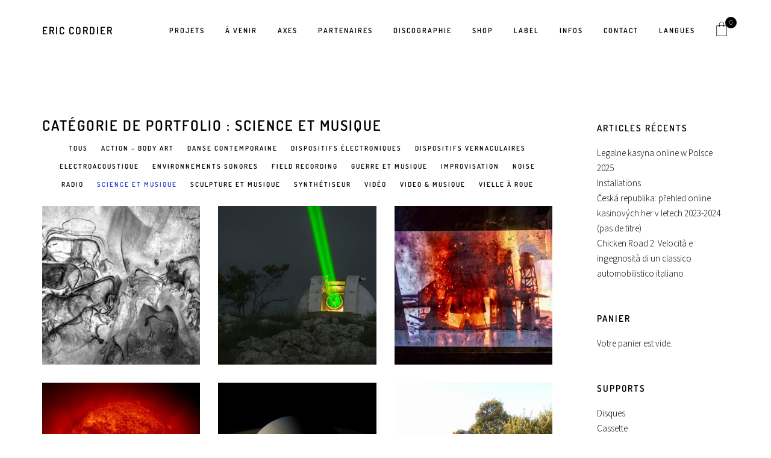

--- FILE ---
content_type: text/html; charset=UTF-8
request_url: http://www.ericcordier.fr/portfolio-category/science-et-musique/
body_size: 20767
content:

<!DOCTYPE html>
<html lang="fr-FR">
<head>
    <meta charset="UTF-8">
    <meta name="viewport" content="width=device-width, initial-scale=1">
    <link rel="profile" href="http://gmpg.org/xfn/11">
    <link rel="pingback" href="http://www.ericcordier.fr/wperic/xmlrpc.php">
  
    <title>Science et musique &#8211; Eric Cordier</title>
<meta name='robots' content='max-image-preview:large' />
<link rel='dns-prefetch' href='//www.ericcordier.fr' />
<link rel='dns-prefetch' href='//platform.twitter.com' />
<link rel='dns-prefetch' href='//connect.facebook.net' />
<link rel="alternate" type="application/rss+xml" title="Eric Cordier &raquo; Flux" href="http://www.ericcordier.fr/feed/" />
<link rel="alternate" type="text/calendar" title="Eric Cordier &raquo; Flux iCal" href="http://www.ericcordier.fr/events/?ical=1" />
<link rel="alternate" title="oEmbed (JSON)" type="application/json+oembed" href="http://www.ericcordier.fr/wp-json/oembed/1.0/embed?url=http%3A%2F%2Fwww.ericcordier.fr%2Fportfolio%2F" />
<link rel="alternate" title="oEmbed (XML)" type="text/xml+oembed" href="http://www.ericcordier.fr/wp-json/oembed/1.0/embed?url=http%3A%2F%2Fwww.ericcordier.fr%2Fportfolio%2F&#038;format=xml" />
<style id='wp-img-auto-sizes-contain-inline-css' type='text/css'>
img:is([sizes=auto i],[sizes^="auto," i]){contain-intrinsic-size:3000px 1500px}
/*# sourceURL=wp-img-auto-sizes-contain-inline-css */
</style>
<style id='vp-dynamic-styles-93ff10b1-inline-css' type='text/css'>
.vp-id-93ff10b1 .vp-portfolio__items {
  --vp-items__gap: 30px;
}

/*# sourceURL=vp-dynamic-styles-93ff10b1-inline-css */
</style>
<link rel='stylesheet' id='pt-cv-public-style-css' href='http://www.ericcordier.fr/wperic/wp-content/plugins/content-views-query-and-display-post-page/public/assets/css/cv.css?ver=4.2.1' type='text/css' media='all' />
<link rel='stylesheet' id='pt-cv-public-pro-style-css' href='http://www.ericcordier.fr/wperic/wp-content/plugins/pt-content-views-pro-5861/public/assets/css/cvpro.min.css?ver=5.8.6.1' type='text/css' media='all' />
<link rel='stylesheet' id='visual-portfolio-css' href='http://www.ericcordier.fr/wperic/wp-content/plugins/visual-portfolio/build/assets/css/main.css?ver=1762834361' type='text/css' media='all' />
<link rel='stylesheet' id='visual-portfolio-layout-tiles-css' href='http://www.ericcordier.fr/wperic/wp-content/plugins/visual-portfolio/build/assets/css/layout-tiles.css?ver=1762834361' type='text/css' media='all' />
<link rel='stylesheet' id='simplebar-css' href='http://www.ericcordier.fr/wperic/wp-content/plugins/visual-portfolio/assets/vendor/simplebar/dist/simplebar.min.css?ver=5.3.0' type='text/css' media='all' />
<link rel='stylesheet' id='visual-portfolio-custom-scrollbar-css' href='http://www.ericcordier.fr/wperic/wp-content/plugins/visual-portfolio/build/assets/css/custom-scrollbar.css?ver=1762834361' type='text/css' media='all' />
<link rel='stylesheet' id='visual-portfolio-lazyload-css' href='http://www.ericcordier.fr/wperic/wp-content/plugins/visual-portfolio/build/assets/css/lazyload.css?ver=1762834361' type='text/css' media='all' />
<link rel='stylesheet' id='visual-portfolio-pagination-minimal-css' href='http://www.ericcordier.fr/wperic/wp-content/plugins/visual-portfolio/templates/items-list/pagination/minimal/style.css?ver=1762834362' type='text/css' media='all' />
<link rel='stylesheet' id='visual-portfolio-filter-minimal-css' href='http://www.ericcordier.fr/wperic/wp-content/plugins/visual-portfolio/templates/items-list/filter/minimal/style.css?ver=1762834362' type='text/css' media='all' />
<link rel='stylesheet' id='visual-portfolio-errors-default-css' href='http://www.ericcordier.fr/wperic/wp-content/plugins/visual-portfolio/templates/errors/style.css?ver=1762834362' type='text/css' media='all' />
<link rel='stylesheet' id='visual-portfolio-items-style-fade-css' href='http://www.ericcordier.fr/wperic/wp-content/themes/glacier/visual-portfolio/items-list/items-style/fade/style.css?ver=1565736623' type='text/css' media='all' />
<link rel='stylesheet' id='visual-portfolio-notices-default-css' href='http://www.ericcordier.fr/wperic/wp-content/plugins/visual-portfolio/templates/notices/style.css?ver=1762834362' type='text/css' media='all' />
<style id='wp-emoji-styles-inline-css' type='text/css'>

	img.wp-smiley, img.emoji {
		display: inline !important;
		border: none !important;
		box-shadow: none !important;
		height: 1em !important;
		width: 1em !important;
		margin: 0 0.07em !important;
		vertical-align: -0.1em !important;
		background: none !important;
		padding: 0 !important;
	}
/*# sourceURL=wp-emoji-styles-inline-css */
</style>
<link rel='stylesheet' id='wp-block-library-css' href='http://www.ericcordier.fr/wperic/wp-includes/css/dist/block-library/style.min.css?ver=6.9' type='text/css' media='all' />
<link rel='stylesheet' id='wc-blocks-style-css' href='http://www.ericcordier.fr/wperic/wp-content/plugins/woocommerce/assets/client/blocks/wc-blocks.css?ver=wc-10.4.3' type='text/css' media='all' />
<style id='global-styles-inline-css' type='text/css'>
:root{--wp--preset--aspect-ratio--square: 1;--wp--preset--aspect-ratio--4-3: 4/3;--wp--preset--aspect-ratio--3-4: 3/4;--wp--preset--aspect-ratio--3-2: 3/2;--wp--preset--aspect-ratio--2-3: 2/3;--wp--preset--aspect-ratio--16-9: 16/9;--wp--preset--aspect-ratio--9-16: 9/16;--wp--preset--color--black: #000000;--wp--preset--color--cyan-bluish-gray: #abb8c3;--wp--preset--color--white: #ffffff;--wp--preset--color--pale-pink: #f78da7;--wp--preset--color--vivid-red: #cf2e2e;--wp--preset--color--luminous-vivid-orange: #ff6900;--wp--preset--color--luminous-vivid-amber: #fcb900;--wp--preset--color--light-green-cyan: #7bdcb5;--wp--preset--color--vivid-green-cyan: #00d084;--wp--preset--color--pale-cyan-blue: #8ed1fc;--wp--preset--color--vivid-cyan-blue: #0693e3;--wp--preset--color--vivid-purple: #9b51e0;--wp--preset--gradient--vivid-cyan-blue-to-vivid-purple: linear-gradient(135deg,rgb(6,147,227) 0%,rgb(155,81,224) 100%);--wp--preset--gradient--light-green-cyan-to-vivid-green-cyan: linear-gradient(135deg,rgb(122,220,180) 0%,rgb(0,208,130) 100%);--wp--preset--gradient--luminous-vivid-amber-to-luminous-vivid-orange: linear-gradient(135deg,rgb(252,185,0) 0%,rgb(255,105,0) 100%);--wp--preset--gradient--luminous-vivid-orange-to-vivid-red: linear-gradient(135deg,rgb(255,105,0) 0%,rgb(207,46,46) 100%);--wp--preset--gradient--very-light-gray-to-cyan-bluish-gray: linear-gradient(135deg,rgb(238,238,238) 0%,rgb(169,184,195) 100%);--wp--preset--gradient--cool-to-warm-spectrum: linear-gradient(135deg,rgb(74,234,220) 0%,rgb(151,120,209) 20%,rgb(207,42,186) 40%,rgb(238,44,130) 60%,rgb(251,105,98) 80%,rgb(254,248,76) 100%);--wp--preset--gradient--blush-light-purple: linear-gradient(135deg,rgb(255,206,236) 0%,rgb(152,150,240) 100%);--wp--preset--gradient--blush-bordeaux: linear-gradient(135deg,rgb(254,205,165) 0%,rgb(254,45,45) 50%,rgb(107,0,62) 100%);--wp--preset--gradient--luminous-dusk: linear-gradient(135deg,rgb(255,203,112) 0%,rgb(199,81,192) 50%,rgb(65,88,208) 100%);--wp--preset--gradient--pale-ocean: linear-gradient(135deg,rgb(255,245,203) 0%,rgb(182,227,212) 50%,rgb(51,167,181) 100%);--wp--preset--gradient--electric-grass: linear-gradient(135deg,rgb(202,248,128) 0%,rgb(113,206,126) 100%);--wp--preset--gradient--midnight: linear-gradient(135deg,rgb(2,3,129) 0%,rgb(40,116,252) 100%);--wp--preset--font-size--small: 13px;--wp--preset--font-size--medium: 20px;--wp--preset--font-size--large: 36px;--wp--preset--font-size--x-large: 42px;--wp--preset--spacing--20: 0.44rem;--wp--preset--spacing--30: 0.67rem;--wp--preset--spacing--40: 1rem;--wp--preset--spacing--50: 1.5rem;--wp--preset--spacing--60: 2.25rem;--wp--preset--spacing--70: 3.38rem;--wp--preset--spacing--80: 5.06rem;--wp--preset--shadow--natural: 6px 6px 9px rgba(0, 0, 0, 0.2);--wp--preset--shadow--deep: 12px 12px 50px rgba(0, 0, 0, 0.4);--wp--preset--shadow--sharp: 6px 6px 0px rgba(0, 0, 0, 0.2);--wp--preset--shadow--outlined: 6px 6px 0px -3px rgb(255, 255, 255), 6px 6px rgb(0, 0, 0);--wp--preset--shadow--crisp: 6px 6px 0px rgb(0, 0, 0);}:where(.is-layout-flex){gap: 0.5em;}:where(.is-layout-grid){gap: 0.5em;}body .is-layout-flex{display: flex;}.is-layout-flex{flex-wrap: wrap;align-items: center;}.is-layout-flex > :is(*, div){margin: 0;}body .is-layout-grid{display: grid;}.is-layout-grid > :is(*, div){margin: 0;}:where(.wp-block-columns.is-layout-flex){gap: 2em;}:where(.wp-block-columns.is-layout-grid){gap: 2em;}:where(.wp-block-post-template.is-layout-flex){gap: 1.25em;}:where(.wp-block-post-template.is-layout-grid){gap: 1.25em;}.has-black-color{color: var(--wp--preset--color--black) !important;}.has-cyan-bluish-gray-color{color: var(--wp--preset--color--cyan-bluish-gray) !important;}.has-white-color{color: var(--wp--preset--color--white) !important;}.has-pale-pink-color{color: var(--wp--preset--color--pale-pink) !important;}.has-vivid-red-color{color: var(--wp--preset--color--vivid-red) !important;}.has-luminous-vivid-orange-color{color: var(--wp--preset--color--luminous-vivid-orange) !important;}.has-luminous-vivid-amber-color{color: var(--wp--preset--color--luminous-vivid-amber) !important;}.has-light-green-cyan-color{color: var(--wp--preset--color--light-green-cyan) !important;}.has-vivid-green-cyan-color{color: var(--wp--preset--color--vivid-green-cyan) !important;}.has-pale-cyan-blue-color{color: var(--wp--preset--color--pale-cyan-blue) !important;}.has-vivid-cyan-blue-color{color: var(--wp--preset--color--vivid-cyan-blue) !important;}.has-vivid-purple-color{color: var(--wp--preset--color--vivid-purple) !important;}.has-black-background-color{background-color: var(--wp--preset--color--black) !important;}.has-cyan-bluish-gray-background-color{background-color: var(--wp--preset--color--cyan-bluish-gray) !important;}.has-white-background-color{background-color: var(--wp--preset--color--white) !important;}.has-pale-pink-background-color{background-color: var(--wp--preset--color--pale-pink) !important;}.has-vivid-red-background-color{background-color: var(--wp--preset--color--vivid-red) !important;}.has-luminous-vivid-orange-background-color{background-color: var(--wp--preset--color--luminous-vivid-orange) !important;}.has-luminous-vivid-amber-background-color{background-color: var(--wp--preset--color--luminous-vivid-amber) !important;}.has-light-green-cyan-background-color{background-color: var(--wp--preset--color--light-green-cyan) !important;}.has-vivid-green-cyan-background-color{background-color: var(--wp--preset--color--vivid-green-cyan) !important;}.has-pale-cyan-blue-background-color{background-color: var(--wp--preset--color--pale-cyan-blue) !important;}.has-vivid-cyan-blue-background-color{background-color: var(--wp--preset--color--vivid-cyan-blue) !important;}.has-vivid-purple-background-color{background-color: var(--wp--preset--color--vivid-purple) !important;}.has-black-border-color{border-color: var(--wp--preset--color--black) !important;}.has-cyan-bluish-gray-border-color{border-color: var(--wp--preset--color--cyan-bluish-gray) !important;}.has-white-border-color{border-color: var(--wp--preset--color--white) !important;}.has-pale-pink-border-color{border-color: var(--wp--preset--color--pale-pink) !important;}.has-vivid-red-border-color{border-color: var(--wp--preset--color--vivid-red) !important;}.has-luminous-vivid-orange-border-color{border-color: var(--wp--preset--color--luminous-vivid-orange) !important;}.has-luminous-vivid-amber-border-color{border-color: var(--wp--preset--color--luminous-vivid-amber) !important;}.has-light-green-cyan-border-color{border-color: var(--wp--preset--color--light-green-cyan) !important;}.has-vivid-green-cyan-border-color{border-color: var(--wp--preset--color--vivid-green-cyan) !important;}.has-pale-cyan-blue-border-color{border-color: var(--wp--preset--color--pale-cyan-blue) !important;}.has-vivid-cyan-blue-border-color{border-color: var(--wp--preset--color--vivid-cyan-blue) !important;}.has-vivid-purple-border-color{border-color: var(--wp--preset--color--vivid-purple) !important;}.has-vivid-cyan-blue-to-vivid-purple-gradient-background{background: var(--wp--preset--gradient--vivid-cyan-blue-to-vivid-purple) !important;}.has-light-green-cyan-to-vivid-green-cyan-gradient-background{background: var(--wp--preset--gradient--light-green-cyan-to-vivid-green-cyan) !important;}.has-luminous-vivid-amber-to-luminous-vivid-orange-gradient-background{background: var(--wp--preset--gradient--luminous-vivid-amber-to-luminous-vivid-orange) !important;}.has-luminous-vivid-orange-to-vivid-red-gradient-background{background: var(--wp--preset--gradient--luminous-vivid-orange-to-vivid-red) !important;}.has-very-light-gray-to-cyan-bluish-gray-gradient-background{background: var(--wp--preset--gradient--very-light-gray-to-cyan-bluish-gray) !important;}.has-cool-to-warm-spectrum-gradient-background{background: var(--wp--preset--gradient--cool-to-warm-spectrum) !important;}.has-blush-light-purple-gradient-background{background: var(--wp--preset--gradient--blush-light-purple) !important;}.has-blush-bordeaux-gradient-background{background: var(--wp--preset--gradient--blush-bordeaux) !important;}.has-luminous-dusk-gradient-background{background: var(--wp--preset--gradient--luminous-dusk) !important;}.has-pale-ocean-gradient-background{background: var(--wp--preset--gradient--pale-ocean) !important;}.has-electric-grass-gradient-background{background: var(--wp--preset--gradient--electric-grass) !important;}.has-midnight-gradient-background{background: var(--wp--preset--gradient--midnight) !important;}.has-small-font-size{font-size: var(--wp--preset--font-size--small) !important;}.has-medium-font-size{font-size: var(--wp--preset--font-size--medium) !important;}.has-large-font-size{font-size: var(--wp--preset--font-size--large) !important;}.has-x-large-font-size{font-size: var(--wp--preset--font-size--x-large) !important;}
:where(.wp-block-visual-portfolio-loop.is-layout-flex){gap: 1.25em;}:where(.wp-block-visual-portfolio-loop.is-layout-grid){gap: 1.25em;}
/*# sourceURL=global-styles-inline-css */
</style>

<style id='classic-theme-styles-inline-css' type='text/css'>
/*! This file is auto-generated */
.wp-block-button__link{color:#fff;background-color:#32373c;border-radius:9999px;box-shadow:none;text-decoration:none;padding:calc(.667em + 2px) calc(1.333em + 2px);font-size:1.125em}.wp-block-file__button{background:#32373c;color:#fff;text-decoration:none}
/*# sourceURL=/wp-includes/css/classic-themes.min.css */
</style>
<link rel='stylesheet' id='contact-form-7-css' href='http://www.ericcordier.fr/wperic/wp-content/plugins/contact-form-7/includes/css/styles.css?ver=6.1.4' type='text/css' media='all' />
<link rel='stylesheet' id='woocommerce-layout-css' href='http://www.ericcordier.fr/wperic/wp-content/plugins/woocommerce/assets/css/woocommerce-layout.css?ver=10.4.3' type='text/css' media='all' />
<link rel='stylesheet' id='woocommerce-smallscreen-css' href='http://www.ericcordier.fr/wperic/wp-content/plugins/woocommerce/assets/css/woocommerce-smallscreen.css?ver=10.4.3' type='text/css' media='only screen and (max-width: 768px)' />
<link rel='stylesheet' id='woocommerce-general-css' href='http://www.ericcordier.fr/wperic/wp-content/plugins/woocommerce/assets/css/woocommerce.css?ver=10.4.3' type='text/css' media='all' />
<style id='woocommerce-inline-inline-css' type='text/css'>
.woocommerce form .form-row .required { visibility: visible; }
/*# sourceURL=woocommerce-inline-inline-css */
</style>
<link rel='stylesheet' id='bootstrap-css' href='http://www.ericcordier.fr/wperic/wp-content/themes/glacier/assets/css/plugins/bootstrap.min.css?ver=6.9' type='text/css' media='all' />
<link rel='stylesheet' id='animate-css' href='http://www.ericcordier.fr/wperic/wp-content/themes/glacier/assets/css/plugins/animate.min.css?ver=6.9' type='text/css' media='all' />
<link rel='stylesheet' id='slicknav-css' href='http://www.ericcordier.fr/wperic/wp-content/themes/glacier/assets/css/plugins/slicknav.min.css?ver=6.9' type='text/css' media='all' />
<link rel='stylesheet' id='lightcase-css' href='http://www.ericcordier.fr/wperic/wp-content/themes/glacier/assets/css/plugins/lightcase.css?ver=6.9' type='text/css' media='all' />
<link rel='stylesheet' id='font-awesome-css' href='http://www.ericcordier.fr/wperic/wp-content/themes/glacier/assets/css/plugins/font-awesome.css?ver=6.9' type='text/css' media='all' />
<link rel='stylesheet' id='flex-slider-css' href='http://www.ericcordier.fr/wperic/wp-content/themes/glacier/assets/css/plugins/flexslider.css?ver=6.9' type='text/css' media='all' />
<link rel='stylesheet' id='lineaicons-css' href='http://www.ericcordier.fr/wperic/wp-content/themes/glacier/assets/css/plugins/linea.css?ver=6.9' type='text/css' media='all' />
<link rel='stylesheet' id='glacier-style-css' href='http://www.ericcordier.fr/wperic/wp-content/themes/glacier/assets/css/main.css?ver=1.0' type='text/css' media='all' />
<link rel='stylesheet' id='slb_core-css' href='http://www.ericcordier.fr/wperic/wp-content/plugins/simple-lightbox/client/css/app.css?ver=2.9.4' type='text/css' media='all' />
<link rel='stylesheet' id='child-style-css' href='http://www.ericcordier.fr/wperic/wp-content/themes/glacier-child/style.css?ver=6.9' type='text/css' media='all' />
<link rel='stylesheet' id='bsf-Defaults-css' href='http://www.ericcordier.fr/wperic/wp-content/uploads/smile_fonts/Defaults/Defaults.css?ver=3.19.18' type='text/css' media='all' />
<script type="text/javascript" src="http://www.ericcordier.fr/wperic/wp-includes/js/jquery/jquery.min.js?ver=3.7.1" id="jquery-core-js"></script>
<script type="text/javascript" src="http://www.ericcordier.fr/wperic/wp-includes/js/jquery/jquery-migrate.min.js?ver=3.4.1" id="jquery-migrate-js"></script>
<script type="text/javascript" src="http://www.ericcordier.fr/wperic/wp-content/plugins/woocommerce/assets/js/jquery-blockui/jquery.blockUI.min.js?ver=2.7.0-wc.10.4.3" id="wc-jquery-blockui-js" data-wp-strategy="defer"></script>
<script type="text/javascript" id="wc-add-to-cart-js-extra">
/* <![CDATA[ */
var wc_add_to_cart_params = {"ajax_url":"/wperic/wp-admin/admin-ajax.php","wc_ajax_url":"/?wc-ajax=%%endpoint%%","i18n_view_cart":"Voir le panier","cart_url":"http://www.ericcordier.fr/shop/panier/","is_cart":"","cart_redirect_after_add":"no"};
//# sourceURL=wc-add-to-cart-js-extra
/* ]]> */
</script>
<script type="text/javascript" src="http://www.ericcordier.fr/wperic/wp-content/plugins/woocommerce/assets/js/frontend/add-to-cart.min.js?ver=10.4.3" id="wc-add-to-cart-js" data-wp-strategy="defer"></script>
<script type="text/javascript" src="http://www.ericcordier.fr/wperic/wp-content/plugins/woocommerce/assets/js/js-cookie/js.cookie.min.js?ver=2.1.4-wc.10.4.3" id="wc-js-cookie-js" defer="defer" data-wp-strategy="defer"></script>
<script type="text/javascript" id="woocommerce-js-extra">
/* <![CDATA[ */
var woocommerce_params = {"ajax_url":"/wperic/wp-admin/admin-ajax.php","wc_ajax_url":"/?wc-ajax=%%endpoint%%","i18n_password_show":"Afficher le mot de passe","i18n_password_hide":"Masquer le mot de passe"};
//# sourceURL=woocommerce-js-extra
/* ]]> */
</script>
<script type="text/javascript" src="http://www.ericcordier.fr/wperic/wp-content/plugins/woocommerce/assets/js/frontend/woocommerce.min.js?ver=10.4.3" id="woocommerce-js" defer="defer" data-wp-strategy="defer"></script>
<script type="text/javascript" src="http://www.ericcordier.fr/wperic/wp-content/plugins/js_composer/assets/js/vendors/woocommerce-add-to-cart.js?ver=7.1" id="vc_woocommerce-add-to-cart-js-js"></script>
<script></script><link rel="https://api.w.org/" href="http://www.ericcordier.fr/wp-json/" /><link rel="alternate" title="JSON" type="application/json" href="http://www.ericcordier.fr/wp-json/wp/v2/posts/0" /><link rel="EditURI" type="application/rsd+xml" title="RSD" href="http://www.ericcordier.fr/wperic/xmlrpc.php?rsd" />
<meta name="generator" content="WordPress 6.9" />
<meta name="generator" content="WooCommerce 10.4.3" />
<script type='text/javascript'>
/* <![CDATA[ */
var VPData = {"version":"3.4.1","pro":false,"__":{"couldnt_retrieve_vp":"Couldn't retrieve Visual Portfolio ID.","pswp_close":"Fermer (\u00c9chap)","pswp_share":"Partager","pswp_fs":"Ouvrir\/fermer le plein \u00e9cran","pswp_zoom":"Zoomer\/d\u00e9zoomer","pswp_prev":"Pr\u00e9c\u00e9dent (fl\u00e8che gauche)","pswp_next":"Suivant (fl\u00e8che droite)","pswp_share_fb":"Partager sur Facebook","pswp_share_tw":"Tweeter","pswp_share_x":"X","pswp_share_pin":"L\u2019\u00e9pingler","pswp_download":"T\u00e9l\u00e9charger","fancybox_close":"Fermer","fancybox_next":"Suivant","fancybox_prev":"Pr\u00e9c\u00e9dent","fancybox_error":"Le contenu demand\u00e9 ne peut pas \u00eatre charg\u00e9. <br \/> Veuillez r\u00e9essayer ult\u00e9rieurement.","fancybox_play_start":"D\u00e9marrer le diaporama","fancybox_play_stop":"Mettre le diaporama en pause","fancybox_full_screen":"Plein \u00e9cran","fancybox_thumbs":"Miniatures","fancybox_download":"T\u00e9l\u00e9charger","fancybox_share":"Partager","fancybox_zoom":"Zoom"},"settingsPopupGallery":{"enable_on_wordpress_images":false,"vendor":"photoswipe","deep_linking":false,"deep_linking_url_to_share_images":false,"show_arrows":true,"show_counter":true,"show_zoom_button":true,"show_fullscreen_button":true,"show_share_button":true,"show_close_button":true,"show_thumbs":true,"show_download_button":false,"show_slideshow":false,"click_to_zoom":true,"restore_focus":true},"screenSizes":[320,576,768,992,1200]};
/* ]]> */
</script>
		<noscript>
			<style type="text/css">
				.vp-portfolio__preloader-wrap{display:none}.vp-portfolio__filter-wrap,.vp-portfolio__items-wrap,.vp-portfolio__pagination-wrap,.vp-portfolio__sort-wrap{opacity:1;visibility:visible}.vp-portfolio__item .vp-portfolio__item-img noscript+img,.vp-portfolio__thumbnails-wrap{display:none}
			</style>
		</noscript>
		<meta name="tec-api-version" content="v1"><meta name="tec-api-origin" content="http://www.ericcordier.fr"><link rel="alternate" href="http://www.ericcordier.fr/wp-json/tribe/events/v1/" />	<noscript><style>.woocommerce-product-gallery{ opacity: 1 !important; }</style></noscript>
	<meta name="generator" content="Powered by WPBakery Page Builder - drag and drop page builder for WordPress."/>
		<style type="text/css">
			/* If html does not have either class, do not show lazy loaded images. */
			html:not(.vp-lazyload-enabled):not(.js) .vp-lazyload {
				display: none;
			}
		</style>
		<script>
			document.documentElement.classList.add(
				'vp-lazyload-enabled'
			);
		</script>
				<script>
			(function(){
				// Check if fallback is not necessary.
				if ( CSS.supports('selector(:has(div))') ) {
					return;
				}

				var linkTag = document.createElement("link");
				linkTag.setAttribute('rel', 'stylesheet');
				linkTag.setAttribute('href', 'http://www.ericcordier.fr/wperic/wp-content/plugins/visual-portfolio/build/assets/css/lazyload-fallback.css?ver=3.4.1');
				document.head.appendChild(linkTag);

				var scriptTag = document.createElement("script");
				scriptTag.setAttribute('src', 'http://www.ericcordier.fr/wperic/wp-content/plugins/visual-portfolio/build/assets/js/lazyload-fallback.js?ver=3.4.1');
				document.head.appendChild(scriptTag);
			}());
		</script>
		<link rel="icon" href="http://www.ericcordier.fr/wperic/wp-content/uploads/2014/06/cropped-titrage-32x32.png" sizes="32x32" />
<link rel="icon" href="http://www.ericcordier.fr/wperic/wp-content/uploads/2014/06/cropped-titrage-192x192.png" sizes="192x192" />
<link rel="apple-touch-icon" href="http://www.ericcordier.fr/wperic/wp-content/uploads/2014/06/cropped-titrage-180x180.png" />
<meta name="msapplication-TileImage" content="http://www.ericcordier.fr/wperic/wp-content/uploads/2014/06/cropped-titrage-270x270.png" />
<style id="kirki-inline-styles">#glacier_menu > ul > li > a:after{border-color:#000;}#glacier_menu ul li > ul{background:#000;}#glacier_menu > ul > li > ul > li a:hover{color:#fff;}.slicknav_nav .slicknav_row:hover{background:rgba(255, 255, 255, 0.10);}.slicknav_menu .slicknav_icon-bar{background:#fff;}.slicknav_btn, .slicknav_nav ul{background:#000;}.woocommerce span.onsale, .woocommerce .cart_item a.remove:hover, .widget .mini_cart_item a.remove:hover, .woocommerce .widget_price_filter .price_slider_wrapper .ui-widget-content, .woocommerce .widget_price_filter .ui-slider .ui-slider-handle, .pagination span.current, .vp-pagination__style-default .vp-pagination__item>*, .single-navigation .prev-button a, .single-navigation .next-button a, .post-button a, .load-more a, .post-navigation .prev-button a, .post-navigation .next-button a, #comments input[type='submit'], .contact-form input[type='submit'], .woocommerce #respond input#submit.alt:hover, .woocommerce a.button.alt:hover, .woocommerce button.button.alt:hover, .woocommerce input.button.alt:hover, .woocommerce #respond input#submit:hover, .woocommerce button.button:hover, .woocommerce input.button:hover, .woocommerce #respond input#submit, .woocommerce a.button, .woocommerce button.button, .woocommerce input.button, .woocommerce #respond input#submit.alt, .woocommerce a.button.alt, .woocommerce button.button.alt, .woocommerce input.button.alt{background-color:#000!important;}.woocommerce .star-rating:before, .woocommerce .star-rating span, .woocommerce p.stars a, .woocommerce ul.products li.product h3{color:#000!important;}.parallax:before{background:rgba(255, 255, 255, 0.0);}.icon-cart i{color:#000;}.icon-cart span, .cart-widget, .cart-widget .buttons a{background:#000!important;}.cart-widget a.button{border-color:#000;}#glacier_menu > ul > li > a{font-family:Dosis;font-size:12px;font-weight:400;letter-spacing:2px;text-transform:uppercase;color:#000;}#glacier_menu > ul > li > ul > li a{font-family:Dosis;font-size:11px;font-weight:400;letter-spacing:2px;text-transform:uppercase;color:#fff;}.slicknav_menu .slicknav_menutxt, .slicknav_nav ul, .slicknav_nav a, .slicknav_arrow, .slicknav_nav a:hover{font-family:Dosis;font-size:12px;font-weight:400;letter-spacing:2px;text-transform:uppercase;color:#fff;}header .logo a{font-family:Dosis;font-size:17px;font-weight:600;letter-spacing:2px;text-transform:uppercase;color:#000;}body{font-family:Source Sans Pro;font-size:15px;font-weight:300;text-transform:none;color:#000;}h1, .h2, .h3, .h4, .h5, .h6, h1, h2, h3, h4, h5, h6{font-family:Dosis;font-weight:600;letter-spacing:2;text-transform:uppercase;color:#000;}.post-button{text-align:left;}.parallax{min-height:620px;margin-top:-185px;}.parallax .info{padding-bottom:0px;}.parallax .info h2{font-family:Dosis;font-size:2.4em;font-weight:400;letter-spacing:0.40em;text-transform:uppercase;color:#000;}.vp-filter__item a, .vp-pagination__item a{font-family:Dosis!important;font-size:11px!important;font-weight:400;letter-spacing:2px!important;text-transform:uppercase!important;}/* vietnamese */
@font-face {
  font-family: 'Dosis';
  font-style: normal;
  font-weight: 600;
  font-display: swap;
  src: url(http://www.ericcordier.fr/wperic/wp-content/fonts/dosis/HhyJU5sn9vOmLxNkIwRSjTVNWLEJ6bQl1BMEfq4.woff2) format('woff2');
  unicode-range: U+0102-0103, U+0110-0111, U+0128-0129, U+0168-0169, U+01A0-01A1, U+01AF-01B0, U+0300-0301, U+0303-0304, U+0308-0309, U+0323, U+0329, U+1EA0-1EF9, U+20AB;
}
/* latin-ext */
@font-face {
  font-family: 'Dosis';
  font-style: normal;
  font-weight: 600;
  font-display: swap;
  src: url(http://www.ericcordier.fr/wperic/wp-content/fonts/dosis/HhyJU5sn9vOmLxNkIwRSjTVNWLEJ6bQl1RMEfq4.woff2) format('woff2');
  unicode-range: U+0100-02BA, U+02BD-02C5, U+02C7-02CC, U+02CE-02D7, U+02DD-02FF, U+0304, U+0308, U+0329, U+1D00-1DBF, U+1E00-1E9F, U+1EF2-1EFF, U+2020, U+20A0-20AB, U+20AD-20C0, U+2113, U+2C60-2C7F, U+A720-A7FF;
}
/* latin */
@font-face {
  font-family: 'Dosis';
  font-style: normal;
  font-weight: 600;
  font-display: swap;
  src: url(http://www.ericcordier.fr/wperic/wp-content/fonts/dosis/HhyJU5sn9vOmLxNkIwRSjTVNWLEJ6bQl2xME.woff2) format('woff2');
  unicode-range: U+0000-00FF, U+0131, U+0152-0153, U+02BB-02BC, U+02C6, U+02DA, U+02DC, U+0304, U+0308, U+0329, U+2000-206F, U+20AC, U+2122, U+2191, U+2193, U+2212, U+2215, U+FEFF, U+FFFD;
}/* cyrillic-ext */
@font-face {
  font-family: 'Source Sans Pro';
  font-style: normal;
  font-weight: 300;
  font-display: swap;
  src: url(http://www.ericcordier.fr/wperic/wp-content/fonts/source-sans-pro/6xKydSBYKcSV-LCoeQqfX1RYOo3ik4zwmhduz8A.woff2) format('woff2');
  unicode-range: U+0460-052F, U+1C80-1C8A, U+20B4, U+2DE0-2DFF, U+A640-A69F, U+FE2E-FE2F;
}
/* cyrillic */
@font-face {
  font-family: 'Source Sans Pro';
  font-style: normal;
  font-weight: 300;
  font-display: swap;
  src: url(http://www.ericcordier.fr/wperic/wp-content/fonts/source-sans-pro/6xKydSBYKcSV-LCoeQqfX1RYOo3ik4zwkxduz8A.woff2) format('woff2');
  unicode-range: U+0301, U+0400-045F, U+0490-0491, U+04B0-04B1, U+2116;
}
/* greek-ext */
@font-face {
  font-family: 'Source Sans Pro';
  font-style: normal;
  font-weight: 300;
  font-display: swap;
  src: url(http://www.ericcordier.fr/wperic/wp-content/fonts/source-sans-pro/6xKydSBYKcSV-LCoeQqfX1RYOo3ik4zwmxduz8A.woff2) format('woff2');
  unicode-range: U+1F00-1FFF;
}
/* greek */
@font-face {
  font-family: 'Source Sans Pro';
  font-style: normal;
  font-weight: 300;
  font-display: swap;
  src: url(http://www.ericcordier.fr/wperic/wp-content/fonts/source-sans-pro/6xKydSBYKcSV-LCoeQqfX1RYOo3ik4zwlBduz8A.woff2) format('woff2');
  unicode-range: U+0370-0377, U+037A-037F, U+0384-038A, U+038C, U+038E-03A1, U+03A3-03FF;
}
/* vietnamese */
@font-face {
  font-family: 'Source Sans Pro';
  font-style: normal;
  font-weight: 300;
  font-display: swap;
  src: url(http://www.ericcordier.fr/wperic/wp-content/fonts/source-sans-pro/6xKydSBYKcSV-LCoeQqfX1RYOo3ik4zwmBduz8A.woff2) format('woff2');
  unicode-range: U+0102-0103, U+0110-0111, U+0128-0129, U+0168-0169, U+01A0-01A1, U+01AF-01B0, U+0300-0301, U+0303-0304, U+0308-0309, U+0323, U+0329, U+1EA0-1EF9, U+20AB;
}
/* latin-ext */
@font-face {
  font-family: 'Source Sans Pro';
  font-style: normal;
  font-weight: 300;
  font-display: swap;
  src: url(http://www.ericcordier.fr/wperic/wp-content/fonts/source-sans-pro/6xKydSBYKcSV-LCoeQqfX1RYOo3ik4zwmRduz8A.woff2) format('woff2');
  unicode-range: U+0100-02BA, U+02BD-02C5, U+02C7-02CC, U+02CE-02D7, U+02DD-02FF, U+0304, U+0308, U+0329, U+1D00-1DBF, U+1E00-1E9F, U+1EF2-1EFF, U+2020, U+20A0-20AB, U+20AD-20C0, U+2113, U+2C60-2C7F, U+A720-A7FF;
}
/* latin */
@font-face {
  font-family: 'Source Sans Pro';
  font-style: normal;
  font-weight: 300;
  font-display: swap;
  src: url(http://www.ericcordier.fr/wperic/wp-content/fonts/source-sans-pro/6xKydSBYKcSV-LCoeQqfX1RYOo3ik4zwlxdu.woff2) format('woff2');
  unicode-range: U+0000-00FF, U+0131, U+0152-0153, U+02BB-02BC, U+02C6, U+02DA, U+02DC, U+0304, U+0308, U+0329, U+2000-206F, U+20AC, U+2122, U+2191, U+2193, U+2212, U+2215, U+FEFF, U+FFFD;
}/* vietnamese */
@font-face {
  font-family: 'Dosis';
  font-style: normal;
  font-weight: 600;
  font-display: swap;
  src: url(http://www.ericcordier.fr/wperic/wp-content/fonts/dosis/HhyJU5sn9vOmLxNkIwRSjTVNWLEJ6bQl1BMEfq4.woff2) format('woff2');
  unicode-range: U+0102-0103, U+0110-0111, U+0128-0129, U+0168-0169, U+01A0-01A1, U+01AF-01B0, U+0300-0301, U+0303-0304, U+0308-0309, U+0323, U+0329, U+1EA0-1EF9, U+20AB;
}
/* latin-ext */
@font-face {
  font-family: 'Dosis';
  font-style: normal;
  font-weight: 600;
  font-display: swap;
  src: url(http://www.ericcordier.fr/wperic/wp-content/fonts/dosis/HhyJU5sn9vOmLxNkIwRSjTVNWLEJ6bQl1RMEfq4.woff2) format('woff2');
  unicode-range: U+0100-02BA, U+02BD-02C5, U+02C7-02CC, U+02CE-02D7, U+02DD-02FF, U+0304, U+0308, U+0329, U+1D00-1DBF, U+1E00-1E9F, U+1EF2-1EFF, U+2020, U+20A0-20AB, U+20AD-20C0, U+2113, U+2C60-2C7F, U+A720-A7FF;
}
/* latin */
@font-face {
  font-family: 'Dosis';
  font-style: normal;
  font-weight: 600;
  font-display: swap;
  src: url(http://www.ericcordier.fr/wperic/wp-content/fonts/dosis/HhyJU5sn9vOmLxNkIwRSjTVNWLEJ6bQl2xME.woff2) format('woff2');
  unicode-range: U+0000-00FF, U+0131, U+0152-0153, U+02BB-02BC, U+02C6, U+02DA, U+02DC, U+0304, U+0308, U+0329, U+2000-206F, U+20AC, U+2122, U+2191, U+2193, U+2212, U+2215, U+FEFF, U+FFFD;
}/* cyrillic-ext */
@font-face {
  font-family: 'Source Sans Pro';
  font-style: normal;
  font-weight: 300;
  font-display: swap;
  src: url(http://www.ericcordier.fr/wperic/wp-content/fonts/source-sans-pro/6xKydSBYKcSV-LCoeQqfX1RYOo3ik4zwmhduz8A.woff2) format('woff2');
  unicode-range: U+0460-052F, U+1C80-1C8A, U+20B4, U+2DE0-2DFF, U+A640-A69F, U+FE2E-FE2F;
}
/* cyrillic */
@font-face {
  font-family: 'Source Sans Pro';
  font-style: normal;
  font-weight: 300;
  font-display: swap;
  src: url(http://www.ericcordier.fr/wperic/wp-content/fonts/source-sans-pro/6xKydSBYKcSV-LCoeQqfX1RYOo3ik4zwkxduz8A.woff2) format('woff2');
  unicode-range: U+0301, U+0400-045F, U+0490-0491, U+04B0-04B1, U+2116;
}
/* greek-ext */
@font-face {
  font-family: 'Source Sans Pro';
  font-style: normal;
  font-weight: 300;
  font-display: swap;
  src: url(http://www.ericcordier.fr/wperic/wp-content/fonts/source-sans-pro/6xKydSBYKcSV-LCoeQqfX1RYOo3ik4zwmxduz8A.woff2) format('woff2');
  unicode-range: U+1F00-1FFF;
}
/* greek */
@font-face {
  font-family: 'Source Sans Pro';
  font-style: normal;
  font-weight: 300;
  font-display: swap;
  src: url(http://www.ericcordier.fr/wperic/wp-content/fonts/source-sans-pro/6xKydSBYKcSV-LCoeQqfX1RYOo3ik4zwlBduz8A.woff2) format('woff2');
  unicode-range: U+0370-0377, U+037A-037F, U+0384-038A, U+038C, U+038E-03A1, U+03A3-03FF;
}
/* vietnamese */
@font-face {
  font-family: 'Source Sans Pro';
  font-style: normal;
  font-weight: 300;
  font-display: swap;
  src: url(http://www.ericcordier.fr/wperic/wp-content/fonts/source-sans-pro/6xKydSBYKcSV-LCoeQqfX1RYOo3ik4zwmBduz8A.woff2) format('woff2');
  unicode-range: U+0102-0103, U+0110-0111, U+0128-0129, U+0168-0169, U+01A0-01A1, U+01AF-01B0, U+0300-0301, U+0303-0304, U+0308-0309, U+0323, U+0329, U+1EA0-1EF9, U+20AB;
}
/* latin-ext */
@font-face {
  font-family: 'Source Sans Pro';
  font-style: normal;
  font-weight: 300;
  font-display: swap;
  src: url(http://www.ericcordier.fr/wperic/wp-content/fonts/source-sans-pro/6xKydSBYKcSV-LCoeQqfX1RYOo3ik4zwmRduz8A.woff2) format('woff2');
  unicode-range: U+0100-02BA, U+02BD-02C5, U+02C7-02CC, U+02CE-02D7, U+02DD-02FF, U+0304, U+0308, U+0329, U+1D00-1DBF, U+1E00-1E9F, U+1EF2-1EFF, U+2020, U+20A0-20AB, U+20AD-20C0, U+2113, U+2C60-2C7F, U+A720-A7FF;
}
/* latin */
@font-face {
  font-family: 'Source Sans Pro';
  font-style: normal;
  font-weight: 300;
  font-display: swap;
  src: url(http://www.ericcordier.fr/wperic/wp-content/fonts/source-sans-pro/6xKydSBYKcSV-LCoeQqfX1RYOo3ik4zwlxdu.woff2) format('woff2');
  unicode-range: U+0000-00FF, U+0131, U+0152-0153, U+02BB-02BC, U+02C6, U+02DA, U+02DC, U+0304, U+0308, U+0329, U+2000-206F, U+20AC, U+2122, U+2191, U+2193, U+2212, U+2215, U+FEFF, U+FFFD;
}/* vietnamese */
@font-face {
  font-family: 'Dosis';
  font-style: normal;
  font-weight: 600;
  font-display: swap;
  src: url(http://www.ericcordier.fr/wperic/wp-content/fonts/dosis/HhyJU5sn9vOmLxNkIwRSjTVNWLEJ6bQl1BMEfq4.woff2) format('woff2');
  unicode-range: U+0102-0103, U+0110-0111, U+0128-0129, U+0168-0169, U+01A0-01A1, U+01AF-01B0, U+0300-0301, U+0303-0304, U+0308-0309, U+0323, U+0329, U+1EA0-1EF9, U+20AB;
}
/* latin-ext */
@font-face {
  font-family: 'Dosis';
  font-style: normal;
  font-weight: 600;
  font-display: swap;
  src: url(http://www.ericcordier.fr/wperic/wp-content/fonts/dosis/HhyJU5sn9vOmLxNkIwRSjTVNWLEJ6bQl1RMEfq4.woff2) format('woff2');
  unicode-range: U+0100-02BA, U+02BD-02C5, U+02C7-02CC, U+02CE-02D7, U+02DD-02FF, U+0304, U+0308, U+0329, U+1D00-1DBF, U+1E00-1E9F, U+1EF2-1EFF, U+2020, U+20A0-20AB, U+20AD-20C0, U+2113, U+2C60-2C7F, U+A720-A7FF;
}
/* latin */
@font-face {
  font-family: 'Dosis';
  font-style: normal;
  font-weight: 600;
  font-display: swap;
  src: url(http://www.ericcordier.fr/wperic/wp-content/fonts/dosis/HhyJU5sn9vOmLxNkIwRSjTVNWLEJ6bQl2xME.woff2) format('woff2');
  unicode-range: U+0000-00FF, U+0131, U+0152-0153, U+02BB-02BC, U+02C6, U+02DA, U+02DC, U+0304, U+0308, U+0329, U+2000-206F, U+20AC, U+2122, U+2191, U+2193, U+2212, U+2215, U+FEFF, U+FFFD;
}/* cyrillic-ext */
@font-face {
  font-family: 'Source Sans Pro';
  font-style: normal;
  font-weight: 300;
  font-display: swap;
  src: url(http://www.ericcordier.fr/wperic/wp-content/fonts/source-sans-pro/6xKydSBYKcSV-LCoeQqfX1RYOo3ik4zwmhduz8A.woff2) format('woff2');
  unicode-range: U+0460-052F, U+1C80-1C8A, U+20B4, U+2DE0-2DFF, U+A640-A69F, U+FE2E-FE2F;
}
/* cyrillic */
@font-face {
  font-family: 'Source Sans Pro';
  font-style: normal;
  font-weight: 300;
  font-display: swap;
  src: url(http://www.ericcordier.fr/wperic/wp-content/fonts/source-sans-pro/6xKydSBYKcSV-LCoeQqfX1RYOo3ik4zwkxduz8A.woff2) format('woff2');
  unicode-range: U+0301, U+0400-045F, U+0490-0491, U+04B0-04B1, U+2116;
}
/* greek-ext */
@font-face {
  font-family: 'Source Sans Pro';
  font-style: normal;
  font-weight: 300;
  font-display: swap;
  src: url(http://www.ericcordier.fr/wperic/wp-content/fonts/source-sans-pro/6xKydSBYKcSV-LCoeQqfX1RYOo3ik4zwmxduz8A.woff2) format('woff2');
  unicode-range: U+1F00-1FFF;
}
/* greek */
@font-face {
  font-family: 'Source Sans Pro';
  font-style: normal;
  font-weight: 300;
  font-display: swap;
  src: url(http://www.ericcordier.fr/wperic/wp-content/fonts/source-sans-pro/6xKydSBYKcSV-LCoeQqfX1RYOo3ik4zwlBduz8A.woff2) format('woff2');
  unicode-range: U+0370-0377, U+037A-037F, U+0384-038A, U+038C, U+038E-03A1, U+03A3-03FF;
}
/* vietnamese */
@font-face {
  font-family: 'Source Sans Pro';
  font-style: normal;
  font-weight: 300;
  font-display: swap;
  src: url(http://www.ericcordier.fr/wperic/wp-content/fonts/source-sans-pro/6xKydSBYKcSV-LCoeQqfX1RYOo3ik4zwmBduz8A.woff2) format('woff2');
  unicode-range: U+0102-0103, U+0110-0111, U+0128-0129, U+0168-0169, U+01A0-01A1, U+01AF-01B0, U+0300-0301, U+0303-0304, U+0308-0309, U+0323, U+0329, U+1EA0-1EF9, U+20AB;
}
/* latin-ext */
@font-face {
  font-family: 'Source Sans Pro';
  font-style: normal;
  font-weight: 300;
  font-display: swap;
  src: url(http://www.ericcordier.fr/wperic/wp-content/fonts/source-sans-pro/6xKydSBYKcSV-LCoeQqfX1RYOo3ik4zwmRduz8A.woff2) format('woff2');
  unicode-range: U+0100-02BA, U+02BD-02C5, U+02C7-02CC, U+02CE-02D7, U+02DD-02FF, U+0304, U+0308, U+0329, U+1D00-1DBF, U+1E00-1E9F, U+1EF2-1EFF, U+2020, U+20A0-20AB, U+20AD-20C0, U+2113, U+2C60-2C7F, U+A720-A7FF;
}
/* latin */
@font-face {
  font-family: 'Source Sans Pro';
  font-style: normal;
  font-weight: 300;
  font-display: swap;
  src: url(http://www.ericcordier.fr/wperic/wp-content/fonts/source-sans-pro/6xKydSBYKcSV-LCoeQqfX1RYOo3ik4zwlxdu.woff2) format('woff2');
  unicode-range: U+0000-00FF, U+0131, U+0152-0153, U+02BB-02BC, U+02C6, U+02DA, U+02DC, U+0304, U+0308, U+0329, U+2000-206F, U+20AC, U+2122, U+2191, U+2193, U+2212, U+2215, U+FEFF, U+FFFD;
}</style><noscript><style> .wpb_animate_when_almost_visible { opacity: 1; }</style></noscript>
</head>


 <body class="wp-singular -template-default page-id- page-parent wp-theme-glacier wp-child-theme-glacier-child theme-glacier woocommerce-no-js tribe-no-js visual-portfolio-archive archive post-type-archive wpb-js-composer js-comp-ver-7.1 vc_responsive">



  
      <!-- LOADER TEMPLATE -->
      <div class="minimal-page-loader"></div>
      <!-- /LOADER TEMPLATE -->

  
  


<header  >
  <div class="container">
    <div class="row">
      <div class="col-md-12">


       
       
         <!-- LOGO -->
         <div class="logo"><a href="http://www.ericcordier.fr/">Eric Cordier</a></div>
         <!-- END LOGO -->

       


           
             
              <!-- WOOCOMMERCE CART -->
              <div class="cart-container">
                <div class="icon-cart">
                  <i class="icon-ecommerce-bag"></i>
                  <span class="cart-count">0</span> 
                </div>
                <div class="cart-widget">
                    

	<p class="woocommerce-mini-cart__empty-message">Votre panier est vide.</p>


                </div>
              </div>
              <!-- END WOOCOMMERCE CART -->

             
            

            <!-- NAVIGATION -->
            <nav>

            <div id="glacier_menu" class="menu-menu-eric-container"><ul id="menu-menu-eric" class="menu"><li id="menu-item-13252" class="menu-item menu-item-type-post_type menu-item-object-page menu-item-has-children has-sub"><a href="http://www.ericcordier.fr/projets/"><span>Projets</span></a>
<ul>
	<li id="menu-item-14223" class="menu-item menu-item-type-post_type menu-item-object-page"><a href="http://www.ericcordier.fr/projets/par-date/"><span>Projets par date</span></a></li>
</ul>
</li>
<li id="menu-item-15174" class="menu-item menu-item-type-custom menu-item-object-custom"><a href="http://www.ericcordier.fr/events/"><span>À venir</span></a></li>
<li id="menu-item-13248" class="menu-item menu-item-type-post_type menu-item-object-page menu-item-has-children has-sub"><a href="http://www.ericcordier.fr/axes/"><span>Axes</span></a>
<ul>
	<li id="menu-item-13913" class="menu-item menu-item-type-post_type menu-item-object-page"><a href="http://www.ericcordier.fr/axes/electroacoustique/"><span>Electroacoustique</span></a></li>
	<li id="menu-item-13262" class="menu-item menu-item-type-post_type menu-item-object-page"><a href="http://www.ericcordier.fr/axes/improvisation/"><span>Improvisation</span></a></li>
	<li id="menu-item-17661" class="menu-item menu-item-type-post_type menu-item-object-page"><a href="http://www.ericcordier.fr/axes/war-and-music/"><span>Guerre &#038; musique</span></a></li>
	<li id="menu-item-13263" class="menu-item menu-item-type-post_type menu-item-object-page"><a href="http://www.ericcordier.fr/axes/performance/"><span>Action / Body Art</span></a></li>
	<li id="menu-item-13261" class="menu-item menu-item-type-post_type menu-item-object-page"><a href="http://www.ericcordier.fr/axes/field-recording/"><span>Field Recording</span></a></li>
	<li id="menu-item-13482" class="menu-item menu-item-type-post_type menu-item-object-page"><a href="http://www.ericcordier.fr/axes/sculpture-musique/"><span>Sculpture &#038; Musique</span></a></li>
	<li id="menu-item-13575" class="menu-item menu-item-type-post_type menu-item-object-page"><a href="http://www.ericcordier.fr/axes/science-et-musique/"><span>Science &#038; Musique</span></a></li>
	<li id="menu-item-13917" class="menu-item menu-item-type-post_type menu-item-object-page"><a href="http://www.ericcordier.fr/axes/vielle-a-roue/"><span>Vielle à roue</span></a></li>
	<li id="menu-item-13446" class="menu-item menu-item-type-post_type menu-item-object-page"><a href="http://www.ericcordier.fr/axes/dispositifs-electroniques/"><span>Dispositifs Électroniques</span></a></li>
	<li id="menu-item-14122" class="menu-item menu-item-type-post_type menu-item-object-page"><a href="http://www.ericcordier.fr/axes/dispositifs-vernaculaires/"><span>Dispositifs Vernaculaires</span></a></li>
	<li id="menu-item-13469" class="menu-item menu-item-type-post_type menu-item-object-page"><a href="http://www.ericcordier.fr/axes/environnements-sonores/"><span>Environnements Sonores</span></a></li>
	<li id="menu-item-13888" class="menu-item menu-item-type-post_type menu-item-object-page"><a href="http://www.ericcordier.fr/axes/danse-contemporaine/"><span>Danse Contemporaine</span></a></li>
	<li id="menu-item-13981" class="menu-item menu-item-type-post_type menu-item-object-page"><a href="http://www.ericcordier.fr/axes/radio/"><span>Radio</span></a></li>
</ul>
</li>
<li id="menu-item-16483" class="menu-item menu-item-type-post_type menu-item-object-page"><a href="http://www.ericcordier.fr/partenaires/"><span>Partenaires</span></a></li>
<li id="menu-item-14234" class="menu-item menu-item-type-post_type menu-item-object-page menu-item-has-children has-sub"><a href="http://www.ericcordier.fr/discographie/"><span>Discographie</span></a>
<ul>
	<li id="menu-item-14238" class="menu-item menu-item-type-post_type menu-item-object-page"><a href="http://www.ericcordier.fr/projets-discographie/"><span>Disques par date</span></a></li>
</ul>
</li>
<li id="menu-item-13250" class="menu-item menu-item-type-post_type menu-item-object-page"><a href="http://www.ericcordier.fr/shop/"><span>Shop</span></a></li>
<li id="menu-item-17275" class="menu-item menu-item-type-custom menu-item-object-custom"><a target="_blank" href="http://prelerecords.net"><span>Label</span></a></li>
<li id="menu-item-13241" class="menu-item menu-item-type-post_type menu-item-object-page menu-item-has-children has-sub"><a href="http://www.ericcordier.fr/infos/"><span>Infos</span></a>
<ul>
	<li id="menu-item-13242" class="menu-item menu-item-type-post_type menu-item-object-page"><a href="http://www.ericcordier.fr/infos/c-v/"><span>Curriculum Vitae</span></a></li>
	<li id="menu-item-14169" class="menu-item menu-item-type-post_type menu-item-object-page"><a href="http://www.ericcordier.fr/infos/rumeur-damont/"><span>Rumeur d&rsquo;Amont</span></a></li>
	<li id="menu-item-13243" class="menu-item menu-item-type-post_type menu-item-object-page"><a href="http://www.ericcordier.fr/infos/ethnologie/"><span>Ethnologie</span></a></li>
	<li id="menu-item-13244" class="menu-item menu-item-type-post_type menu-item-object-page"><a href="http://www.ericcordier.fr/infos/manga/"><span>Manga</span></a></li>
</ul>
</li>
<li id="menu-item-13466" class="menu-item menu-item-type-post_type menu-item-object-page"><a href="http://www.ericcordier.fr/contact/"><span>Contact</span></a></li>
<li id="menu-item-16384" class="menu-item menu-item-type-custom menu-item-object-custom"><a href="#pll_switcher"><span>Langues</span></a></li>
</ul></div>
            </nav>
            <!-- END NAVIGATION -->

        </div>
     </div>
  </div>
</header>

<!-- WRAPPER -->    
<div id="wrapper">
<div class="container">
  <div class="row">
  
	<div class="col-md-9">

			<h3 class="entry-header">Catégorie de portfolio : Science et musique</h3><div class="wp-block-visual-portfolio">
<div class="vp-portfolio vp-uid-7e7c2a47 vp-id-93ff10b1"
	data-vp-layout="tiles" data-vp-content-source="post-based" data-vp-items-style="fade" data-vp-items-click-action="url" data-vp-items-gap="30" data-vp-items-gap-vertical="" data-vp-pagination="paged" data-vp-next-page-url="http://www.ericcordier.fr/portfolio-category/science-et-musique/page/2/" data-vp-tiles-type="3|1,1|" >
	<div class="vp-portfolio__preloader-wrap">
		<div class="vp-portfolio__preloader">
			<img decoding="async" loading="eager" src="http://www.ericcordier.fr/wperic/wp-content/plugins/visual-portfolio/assets/images/logo-dark.svg" alt="Visual Portfolio, Posts &amp; Image Gallery for WordPress" width="20" height="20" data-skip-lazy>
		</div>
	</div>
		<div class="vp-portfolio__layout-elements vp-portfolio__layout-elements-top vp-portfolio__layout-elements-align-center">
				<div class="vp-portfolio__filter-wrap">
		
<div class="vp-filter vp-filter__style-minimal">
			<div class="vp-filter__item">
			<a href="http://www.ericcordier.fr/portfolio/" data-vp-filter="*">
				Tous
							</a>
		</div>
				<div class="vp-filter__item">
			<a href="http://www.ericcordier.fr/portfolio-category/action-body-art/" data-vp-filter="action-body-art">
				Action – Body Art
							</a>
		</div>
				<div class="vp-filter__item">
			<a href="http://www.ericcordier.fr/portfolio-category/danse-contemporaine/" data-vp-filter="danse-contemporaine">
				Danse Contemporaine
							</a>
		</div>
				<div class="vp-filter__item">
			<a href="http://www.ericcordier.fr/portfolio-category/dispositifs-electroniques/" data-vp-filter="dispositifs-electroniques">
				Dispositifs électroniques
							</a>
		</div>
				<div class="vp-filter__item">
			<a href="http://www.ericcordier.fr/portfolio-category/dispositifs-vernaculaires/" data-vp-filter="dispositifs-vernaculaires">
				Dispositifs vernaculaires
							</a>
		</div>
				<div class="vp-filter__item">
			<a href="http://www.ericcordier.fr/portfolio-category/electroacoustique/" data-vp-filter="electroacoustique">
				Electroacoustique
							</a>
		</div>
				<div class="vp-filter__item">
			<a href="http://www.ericcordier.fr/portfolio-category/environnements-sonores/" data-vp-filter="environnements-sonores">
				Environnements sonores
							</a>
		</div>
				<div class="vp-filter__item">
			<a href="http://www.ericcordier.fr/portfolio-category/field-recording/" data-vp-filter="field-recording">
				Field recording
							</a>
		</div>
				<div class="vp-filter__item">
			<a href="http://www.ericcordier.fr/portfolio-category/guerre-et-musique/" data-vp-filter="guerre-et-musique">
				Guerre et musique
							</a>
		</div>
				<div class="vp-filter__item">
			<a href="http://www.ericcordier.fr/portfolio-category/improvisation/" data-vp-filter="improvisation">
				Improvisation
							</a>
		</div>
				<div class="vp-filter__item">
			<a href="http://www.ericcordier.fr/portfolio-category/noise/" data-vp-filter="noise">
				noise
							</a>
		</div>
				<div class="vp-filter__item">
			<a href="http://www.ericcordier.fr/portfolio-category/radio/" data-vp-filter="radio">
				Radio
							</a>
		</div>
				<div class="vp-filter__item vp-filter__item-active">
			<a href="http://www.ericcordier.fr/portfolio-category/science-et-musique/" data-vp-filter="science-et-musique">
				Science et musique
							</a>
		</div>
				<div class="vp-filter__item">
			<a href="http://www.ericcordier.fr/portfolio-category/sculpture-musique/" data-vp-filter="sculpture-musique">
				Sculpture et Musique
							</a>
		</div>
				<div class="vp-filter__item">
			<a href="http://www.ericcordier.fr/portfolio-category/synthetiseur/" data-vp-filter="synthetiseur">
				Synthétiseur
							</a>
		</div>
				<div class="vp-filter__item">
			<a href="http://www.ericcordier.fr/portfolio-category/video/" data-vp-filter="video">
				Vidéo
							</a>
		</div>
				<div class="vp-filter__item">
			<a href="http://www.ericcordier.fr/portfolio-category/video-musique/" data-vp-filter="video-musique">
				Video &amp; Musique
							</a>
		</div>
				<div class="vp-filter__item">
			<a href="http://www.ericcordier.fr/portfolio-category/vielle-a-roue/" data-vp-filter="vielle-a-roue">
				Vielle à roue
							</a>
		</div>
		</div>
		</div>
				</div>
				<div class="vp-portfolio__items-wrap">
			
<div class="vp-portfolio__items vp-portfolio__items-style-fade vp-portfolio__items-show-overlay-hover">

		<article		class="vp-portfolio__item-wrap post-18639 portfolio type-portfolio status-publish format-standard has-post-thumbnail hentry parution-515 portfolio_category-electroacoustique portfolio_category-science-et-musique portfolio_category-video vp-portfolio__item-uid-3585e25a" data-vp-filter="electroacoustique,science-et-musique,video" 		>
									<figure class="vp-portfolio__item">
				
<div class="vp-portfolio__item-img-wrap">
    <div class="vp-portfolio__item-img">
                    <a href="http://www.ericcordier.fr/portfolio/chauvet-hors-du-temps/">
                <noscript><img fetchpriority="high" decoding="async" width="1801" height="1024" data-skip-lazy src="http://www.ericcordier.fr/wperic/wp-content/uploads/2023/02/chauvet-hors-du-temps.jpg" class="wp-image-18640" alt="" srcset="http://www.ericcordier.fr/wperic/wp-content/uploads/2023/02/chauvet-hors-du-temps.jpg 1801w, http://www.ericcordier.fr/wperic/wp-content/uploads/2023/02/chauvet-hors-du-temps-300x171.jpg 300w, http://www.ericcordier.fr/wperic/wp-content/uploads/2023/02/chauvet-hors-du-temps-785x446.jpg 785w, http://www.ericcordier.fr/wperic/wp-content/uploads/2023/02/chauvet-hors-du-temps-768x437.jpg 768w, http://www.ericcordier.fr/wperic/wp-content/uploads/2023/02/chauvet-hors-du-temps-1536x873.jpg 1536w, http://www.ericcordier.fr/wperic/wp-content/uploads/2023/02/chauvet-hors-du-temps-500x284.jpg 500w, http://www.ericcordier.fr/wperic/wp-content/uploads/2023/02/chauvet-hors-du-temps-800x455.jpg 800w, http://www.ericcordier.fr/wperic/wp-content/uploads/2023/02/chauvet-hors-du-temps-1280x728.jpg 1280w, http://www.ericcordier.fr/wperic/wp-content/uploads/2023/02/chauvet-hors-du-temps-650x370.jpg 650w" sizes="(max-width: 1801px) 100vw, 1801px" /></noscript><img decoding="async" width="1801" height="1024" src="http://www.ericcordier.fr/wperic/wp-content/uploads/2023/02/chauvet-hors-du-temps.jpg" class="wp-image-18640 vp-lazyload" alt srcset="[data-uri]" data-src="http://www.ericcordier.fr/wperic/wp-content/uploads/2023/02/chauvet-hors-du-temps.jpg" data-srcset="http://www.ericcordier.fr/wperic/wp-content/uploads/2023/02/chauvet-hors-du-temps.jpg 1801w, http://www.ericcordier.fr/wperic/wp-content/uploads/2023/02/chauvet-hors-du-temps-300x171.jpg 300w, http://www.ericcordier.fr/wperic/wp-content/uploads/2023/02/chauvet-hors-du-temps-785x446.jpg 785w, http://www.ericcordier.fr/wperic/wp-content/uploads/2023/02/chauvet-hors-du-temps-768x437.jpg 768w, http://www.ericcordier.fr/wperic/wp-content/uploads/2023/02/chauvet-hors-du-temps-1536x873.jpg 1536w, http://www.ericcordier.fr/wperic/wp-content/uploads/2023/02/chauvet-hors-du-temps-500x284.jpg 500w, http://www.ericcordier.fr/wperic/wp-content/uploads/2023/02/chauvet-hors-du-temps-800x455.jpg 800w, http://www.ericcordier.fr/wperic/wp-content/uploads/2023/02/chauvet-hors-du-temps-1280x728.jpg 1280w, http://www.ericcordier.fr/wperic/wp-content/uploads/2023/02/chauvet-hors-du-temps-650x370.jpg 650w" data-sizes="auto" loading="eager">            </a>
                </div>
</div>

<a            href="http://www.ericcordier.fr/portfolio/chauvet-hors-du-temps/"
            class="vp-portfolio__item-overlay vp-portfolio__item-align-center"
    data-vp-bg-color=""
    data-vp-text-color="">
    <div class="vp-portfolio__item-meta">
                    <h2 class="vp-portfolio__item-meta-title">
                Chauvet hors du temps            </h2>
                        <ul class="vp-portfolio__item-meta-categories">
                                    <li class="vp-portfolio__item-meta-category">
                        <span>Electroacoustique</span>
                    </li>
                                </ul>
                </div>
</a>
			</figure>
					</article>
		
		<article		class="vp-portfolio__item-wrap post-18623 portfolio type-portfolio status-publish format-standard has-post-thumbnail hentry parution-515 portfolio_category-electroacoustique portfolio_category-field-recording portfolio_category-science-et-musique portfolio_tag-514 vp-portfolio__item-uid-cc4b3a05" data-vp-filter="electroacoustique,field-recording,science-et-musique" 		>
									<figure class="vp-portfolio__item">
				
<div class="vp-portfolio__item-img-wrap">
    <div class="vp-portfolio__item-img">
                    <a href="http://www.ericcordier.fr/portfolio/mesure-de-la-distance-terre-lune-observatoire-de-la-cote-dazur/">
                <noscript><img decoding="async" width="1500" height="1037" data-skip-lazy src="http://www.ericcordier.fr/wperic/wp-content/uploads/2023/01/cnes-oca.jpg" class="wp-image-18635" alt="" srcset="http://www.ericcordier.fr/wperic/wp-content/uploads/2023/01/cnes-oca.jpg 1500w, http://www.ericcordier.fr/wperic/wp-content/uploads/2023/01/cnes-oca-300x207.jpg 300w, http://www.ericcordier.fr/wperic/wp-content/uploads/2023/01/cnes-oca-785x543.jpg 785w, http://www.ericcordier.fr/wperic/wp-content/uploads/2023/01/cnes-oca-768x531.jpg 768w, http://www.ericcordier.fr/wperic/wp-content/uploads/2023/01/cnes-oca-500x346.jpg 500w, http://www.ericcordier.fr/wperic/wp-content/uploads/2023/01/cnes-oca-800x553.jpg 800w, http://www.ericcordier.fr/wperic/wp-content/uploads/2023/01/cnes-oca-1280x885.jpg 1280w, http://www.ericcordier.fr/wperic/wp-content/uploads/2023/01/cnes-oca-650x449.jpg 650w" sizes="(max-width: 1500px) 100vw, 1500px" /></noscript><img decoding="async" width="1500" height="1037" src="http://www.ericcordier.fr/wperic/wp-content/uploads/2023/01/cnes-oca.jpg" class="wp-image-18635 vp-lazyload" alt srcset="[data-uri]" data-src="http://www.ericcordier.fr/wperic/wp-content/uploads/2023/01/cnes-oca.jpg" data-srcset="http://www.ericcordier.fr/wperic/wp-content/uploads/2023/01/cnes-oca.jpg 1500w, http://www.ericcordier.fr/wperic/wp-content/uploads/2023/01/cnes-oca-300x207.jpg 300w, http://www.ericcordier.fr/wperic/wp-content/uploads/2023/01/cnes-oca-785x543.jpg 785w, http://www.ericcordier.fr/wperic/wp-content/uploads/2023/01/cnes-oca-768x531.jpg 768w, http://www.ericcordier.fr/wperic/wp-content/uploads/2023/01/cnes-oca-500x346.jpg 500w, http://www.ericcordier.fr/wperic/wp-content/uploads/2023/01/cnes-oca-800x553.jpg 800w, http://www.ericcordier.fr/wperic/wp-content/uploads/2023/01/cnes-oca-1280x885.jpg 1280w, http://www.ericcordier.fr/wperic/wp-content/uploads/2023/01/cnes-oca-650x449.jpg 650w" data-sizes="auto" loading="eager">            </a>
                </div>
</div>

<a            href="http://www.ericcordier.fr/portfolio/mesure-de-la-distance-terre-lune-observatoire-de-la-cote-dazur/"
            class="vp-portfolio__item-overlay vp-portfolio__item-align-center"
    data-vp-bg-color=""
    data-vp-text-color="">
    <div class="vp-portfolio__item-meta">
                    <h2 class="vp-portfolio__item-meta-title">
                Mesure de la distance Terre-Lune / Observatoire de la Côte d&rsquo;Azur            </h2>
                        <ul class="vp-portfolio__item-meta-categories">
                                    <li class="vp-portfolio__item-meta-category">
                        <span>Electroacoustique</span>
                    </li>
                                </ul>
                </div>
</a>
			</figure>
					</article>
		
		<article		class="vp-portfolio__item-wrap post-16838 portfolio type-portfolio status-publish format-standard has-post-thumbnail hentry parution-440 portfolio_category-electroacoustique portfolio_category-science-et-musique portfolio_category-video vp-portfolio__item-uid-a8c388f5" data-vp-filter="electroacoustique,science-et-musique,video" 		>
									<figure class="vp-portfolio__item">
				
<div class="vp-portfolio__item-img-wrap">
    <div class="vp-portfolio__item-img">
                    <a href="http://www.ericcordier.fr/portfolio/steinkohle-n-1301-video-raphael-dallaporta/">
                <noscript><img decoding="async" width="1024" height="768" data-skip-lazy src="http://www.ericcordier.fr/wperic/wp-content/uploads/2019/02/steinkohle-n1301-photo.jpeg" class="wp-image-16839" alt="" srcset="http://www.ericcordier.fr/wperic/wp-content/uploads/2019/02/steinkohle-n1301-photo.jpeg 1024w, http://www.ericcordier.fr/wperic/wp-content/uploads/2019/02/steinkohle-n1301-photo-300x225.jpeg 300w, http://www.ericcordier.fr/wperic/wp-content/uploads/2019/02/steinkohle-n1301-photo-768x576.jpeg 768w, http://www.ericcordier.fr/wperic/wp-content/uploads/2019/02/steinkohle-n1301-photo-785x589.jpeg 785w, http://www.ericcordier.fr/wperic/wp-content/uploads/2019/02/steinkohle-n1301-photo-500x375.jpeg 500w, http://www.ericcordier.fr/wperic/wp-content/uploads/2019/02/steinkohle-n1301-photo-800x600.jpeg 800w, http://www.ericcordier.fr/wperic/wp-content/uploads/2019/02/steinkohle-n1301-photo-650x488.jpeg 650w, http://www.ericcordier.fr/wperic/wp-content/uploads/2019/02/steinkohle-n1301-photo-50x38.jpeg 50w, http://www.ericcordier.fr/wperic/wp-content/uploads/2019/02/steinkohle-n1301-photo-100x75.jpeg 100w" sizes="(max-width: 1024px) 100vw, 1024px" /></noscript><img decoding="async" width="1024" height="768" src="http://www.ericcordier.fr/wperic/wp-content/uploads/2019/02/steinkohle-n1301-photo.jpeg" class="wp-image-16839 vp-lazyload" alt srcset="[data-uri]" data-src="http://www.ericcordier.fr/wperic/wp-content/uploads/2019/02/steinkohle-n1301-photo.jpeg" data-srcset="http://www.ericcordier.fr/wperic/wp-content/uploads/2019/02/steinkohle-n1301-photo.jpeg 1024w, http://www.ericcordier.fr/wperic/wp-content/uploads/2019/02/steinkohle-n1301-photo-300x225.jpeg 300w, http://www.ericcordier.fr/wperic/wp-content/uploads/2019/02/steinkohle-n1301-photo-768x576.jpeg 768w, http://www.ericcordier.fr/wperic/wp-content/uploads/2019/02/steinkohle-n1301-photo-785x589.jpeg 785w, http://www.ericcordier.fr/wperic/wp-content/uploads/2019/02/steinkohle-n1301-photo-500x375.jpeg 500w, http://www.ericcordier.fr/wperic/wp-content/uploads/2019/02/steinkohle-n1301-photo-800x600.jpeg 800w, http://www.ericcordier.fr/wperic/wp-content/uploads/2019/02/steinkohle-n1301-photo-650x488.jpeg 650w, http://www.ericcordier.fr/wperic/wp-content/uploads/2019/02/steinkohle-n1301-photo-50x38.jpeg 50w, http://www.ericcordier.fr/wperic/wp-content/uploads/2019/02/steinkohle-n1301-photo-100x75.jpeg 100w" data-sizes="auto" loading="eager">            </a>
                </div>
</div>

<a            href="http://www.ericcordier.fr/portfolio/steinkohle-n-1301-video-raphael-dallaporta/"
            class="vp-portfolio__item-overlay vp-portfolio__item-align-center"
    data-vp-bg-color=""
    data-vp-text-color="">
    <div class="vp-portfolio__item-meta">
                    <h2 class="vp-portfolio__item-meta-title">
                Steinkohle n° 1301 &#8211; Vidéo &#8211; Raphael Dallaporta            </h2>
                        <ul class="vp-portfolio__item-meta-categories">
                                    <li class="vp-portfolio__item-meta-category">
                        <span>Electroacoustique</span>
                    </li>
                                </ul>
                </div>
</a>
			</figure>
					</article>
		
		<article		class="vp-portfolio__item-wrap post-15599 portfolio type-portfolio status-publish format-standard has-post-thumbnail hentry parution-362 portfolio_category-electroacoustique portfolio_category-science-et-musique vp-portfolio__item-uid-3f466c54" data-vp-filter="electroacoustique,science-et-musique" 		>
									<figure class="vp-portfolio__item">
				
<div class="vp-portfolio__item-img-wrap">
    <div class="vp-portfolio__item-img">
                    <a href="http://www.ericcordier.fr/portfolio/les-sons-du-soleil-cnes-lesia/">
                <noscript><img loading="lazy" decoding="async" width="1024" height="1022" data-skip-lazy src="http://www.ericcordier.fr/wperic/wp-content/uploads/2016/02/01_IMAGE-18.jpg" class="wp-image-16113" alt="" srcset="http://www.ericcordier.fr/wperic/wp-content/uploads/2016/02/01_IMAGE-18.jpg 1024w, http://www.ericcordier.fr/wperic/wp-content/uploads/2016/02/01_IMAGE-18-145x145.jpg 145w, http://www.ericcordier.fr/wperic/wp-content/uploads/2016/02/01_IMAGE-18-300x300.jpg 300w, http://www.ericcordier.fr/wperic/wp-content/uploads/2016/02/01_IMAGE-18-768x767.jpg 768w, http://www.ericcordier.fr/wperic/wp-content/uploads/2016/02/01_IMAGE-18-785x783.jpg 785w, http://www.ericcordier.fr/wperic/wp-content/uploads/2016/02/01_IMAGE-18-500x500.jpg 500w, http://www.ericcordier.fr/wperic/wp-content/uploads/2016/02/01_IMAGE-18-800x798.jpg 800w, http://www.ericcordier.fr/wperic/wp-content/uploads/2016/02/01_IMAGE-18-400x400.jpg 400w, http://www.ericcordier.fr/wperic/wp-content/uploads/2016/02/01_IMAGE-18-650x649.jpg 650w, http://www.ericcordier.fr/wperic/wp-content/uploads/2016/02/01_IMAGE-18-100x100.jpg 100w, http://www.ericcordier.fr/wperic/wp-content/uploads/2016/02/01_IMAGE-18-50x50.jpg 50w" sizes="auto, (max-width: 1024px) 100vw, 1024px" /></noscript><img decoding="async" width="1024" height="1022" src="http://www.ericcordier.fr/wperic/wp-content/uploads/2016/02/01_IMAGE-18.jpg" class="wp-image-16113 vp-lazyload" alt srcset="[data-uri]" data-src="http://www.ericcordier.fr/wperic/wp-content/uploads/2016/02/01_IMAGE-18.jpg" data-srcset="http://www.ericcordier.fr/wperic/wp-content/uploads/2016/02/01_IMAGE-18.jpg 1024w, http://www.ericcordier.fr/wperic/wp-content/uploads/2016/02/01_IMAGE-18-145x145.jpg 145w, http://www.ericcordier.fr/wperic/wp-content/uploads/2016/02/01_IMAGE-18-300x300.jpg 300w, http://www.ericcordier.fr/wperic/wp-content/uploads/2016/02/01_IMAGE-18-768x767.jpg 768w, http://www.ericcordier.fr/wperic/wp-content/uploads/2016/02/01_IMAGE-18-785x783.jpg 785w, http://www.ericcordier.fr/wperic/wp-content/uploads/2016/02/01_IMAGE-18-500x500.jpg 500w, http://www.ericcordier.fr/wperic/wp-content/uploads/2016/02/01_IMAGE-18-800x798.jpg 800w, http://www.ericcordier.fr/wperic/wp-content/uploads/2016/02/01_IMAGE-18-400x400.jpg 400w, http://www.ericcordier.fr/wperic/wp-content/uploads/2016/02/01_IMAGE-18-650x649.jpg 650w, http://www.ericcordier.fr/wperic/wp-content/uploads/2016/02/01_IMAGE-18-100x100.jpg 100w, http://www.ericcordier.fr/wperic/wp-content/uploads/2016/02/01_IMAGE-18-50x50.jpg 50w" data-sizes="auto" loading="eager">            </a>
                </div>
</div>

<a            href="http://www.ericcordier.fr/portfolio/les-sons-du-soleil-cnes-lesia/"
            class="vp-portfolio__item-overlay vp-portfolio__item-align-center"
    data-vp-bg-color=""
    data-vp-text-color="">
    <div class="vp-portfolio__item-meta">
                    <h2 class="vp-portfolio__item-meta-title">
                Les sons du soleil – CNES /LESIA            </h2>
                        <ul class="vp-portfolio__item-meta-categories">
                                    <li class="vp-portfolio__item-meta-category">
                        <span>Electroacoustique</span>
                    </li>
                                </ul>
                </div>
</a>
			</figure>
					</article>
		
		<article		class="vp-portfolio__item-wrap post-15544 portfolio type-portfolio status-publish format-standard has-post-thumbnail hentry parution-362 portfolio_category-electroacoustique portfolio_category-science-et-musique vp-portfolio__item-uid-f4596ea4" data-vp-filter="electroacoustique,science-et-musique" 		>
									<figure class="vp-portfolio__item">
				
<div class="vp-portfolio__item-img-wrap">
    <div class="vp-portfolio__item-img">
                    <a href="http://www.ericcordier.fr/portfolio/sounds-of-saturn/">
                <noscript><img loading="lazy" decoding="async" width="1920" height="1022" data-skip-lazy src="http://www.ericcordier.fr/wperic/wp-content/uploads/2016/01/Saturne-lors-dune-équinoxe-P42248-©-NASA-2009-1920x1022.jpg" class="wp-image-16211" alt="" srcset="http://www.ericcordier.fr/wperic/wp-content/uploads/2016/01/Saturne-lors-dune-équinoxe-P42248-©-NASA-2009-1920x1022.jpg 1920w, http://www.ericcordier.fr/wperic/wp-content/uploads/2016/01/Saturne-lors-dune-équinoxe-P42248-©-NASA-2009-300x160.jpg 300w, http://www.ericcordier.fr/wperic/wp-content/uploads/2016/01/Saturne-lors-dune-équinoxe-P42248-©-NASA-2009-768x409.jpg 768w, http://www.ericcordier.fr/wperic/wp-content/uploads/2016/01/Saturne-lors-dune-équinoxe-P42248-©-NASA-2009-785x418.jpg 785w, http://www.ericcordier.fr/wperic/wp-content/uploads/2016/01/Saturne-lors-dune-équinoxe-P42248-©-NASA-2009-500x266.jpg 500w, http://www.ericcordier.fr/wperic/wp-content/uploads/2016/01/Saturne-lors-dune-équinoxe-P42248-©-NASA-2009-800x426.jpg 800w, http://www.ericcordier.fr/wperic/wp-content/uploads/2016/01/Saturne-lors-dune-équinoxe-P42248-©-NASA-2009-1280x681.jpg 1280w, http://www.ericcordier.fr/wperic/wp-content/uploads/2016/01/Saturne-lors-dune-équinoxe-P42248-©-NASA-2009-650x346.jpg 650w, http://www.ericcordier.fr/wperic/wp-content/uploads/2016/01/Saturne-lors-dune-équinoxe-P42248-©-NASA-2009-50x27.jpg 50w, http://www.ericcordier.fr/wperic/wp-content/uploads/2016/01/Saturne-lors-dune-équinoxe-P42248-©-NASA-2009-100x53.jpg 100w" sizes="auto, (max-width: 1920px) 100vw, 1920px" /></noscript><img decoding="async" width="1920" height="1022" src="http://www.ericcordier.fr/wperic/wp-content/uploads/2016/01/Saturne-lors-dune-équinoxe-P42248-©-NASA-2009-1920x1022.jpg" class="wp-image-16211 vp-lazyload" alt srcset="[data-uri]" data-src="http://www.ericcordier.fr/wperic/wp-content/uploads/2016/01/Saturne-lors-dune-équinoxe-P42248-©-NASA-2009-1920x1022.jpg" data-srcset="http://www.ericcordier.fr/wperic/wp-content/uploads/2016/01/Saturne-lors-dune-équinoxe-P42248-©-NASA-2009-1920x1022.jpg 1920w, http://www.ericcordier.fr/wperic/wp-content/uploads/2016/01/Saturne-lors-dune-équinoxe-P42248-©-NASA-2009-300x160.jpg 300w, http://www.ericcordier.fr/wperic/wp-content/uploads/2016/01/Saturne-lors-dune-équinoxe-P42248-©-NASA-2009-768x409.jpg 768w, http://www.ericcordier.fr/wperic/wp-content/uploads/2016/01/Saturne-lors-dune-équinoxe-P42248-©-NASA-2009-785x418.jpg 785w, http://www.ericcordier.fr/wperic/wp-content/uploads/2016/01/Saturne-lors-dune-équinoxe-P42248-©-NASA-2009-500x266.jpg 500w, http://www.ericcordier.fr/wperic/wp-content/uploads/2016/01/Saturne-lors-dune-équinoxe-P42248-©-NASA-2009-800x426.jpg 800w, http://www.ericcordier.fr/wperic/wp-content/uploads/2016/01/Saturne-lors-dune-équinoxe-P42248-©-NASA-2009-1280x681.jpg 1280w, http://www.ericcordier.fr/wperic/wp-content/uploads/2016/01/Saturne-lors-dune-équinoxe-P42248-©-NASA-2009-650x346.jpg 650w, http://www.ericcordier.fr/wperic/wp-content/uploads/2016/01/Saturne-lors-dune-équinoxe-P42248-©-NASA-2009-50x27.jpg 50w, http://www.ericcordier.fr/wperic/wp-content/uploads/2016/01/Saturne-lors-dune-équinoxe-P42248-©-NASA-2009-100x53.jpg 100w" data-sizes="auto" loading="eager">            </a>
                </div>
</div>

<a            href="http://www.ericcordier.fr/portfolio/sounds-of-saturn/"
            class="vp-portfolio__item-overlay vp-portfolio__item-align-center"
    data-vp-bg-color=""
    data-vp-text-color="">
    <div class="vp-portfolio__item-meta">
                    <h2 class="vp-portfolio__item-meta-title">
                Les sons de Saturne &#8211; CNES /LESIA            </h2>
                        <ul class="vp-portfolio__item-meta-categories">
                                    <li class="vp-portfolio__item-meta-category">
                        <span>Electroacoustique</span>
                    </li>
                                </ul>
                </div>
</a>
			</figure>
					</article>
		
		<article		class="vp-portfolio__item-wrap post-14157 portfolio type-portfolio status-publish format-standard has-post-thumbnail hentry parution-275 parution-362 portfolio_category-field-recording portfolio_category-science-et-musique vp-portfolio__item-uid-cbfec1e6" data-vp-filter="field-recording,science-et-musique" 		>
									<figure class="vp-portfolio__item">
				
<div class="vp-portfolio__item-img-wrap">
    <div class="vp-portfolio__item-img">
                    <a href="http://www.ericcordier.fr/portfolio/reserve-de-merlimont/">
                <noscript><img loading="lazy" decoding="async" width="1024" height="768" data-skip-lazy src="http://www.ericcordier.fr/wperic/wp-content/uploads/2013/01/Eric-Cordier-Field-recording-Merlimont-Bagag755.jpg" class="wp-image-13004" alt="" srcset="http://www.ericcordier.fr/wperic/wp-content/uploads/2013/01/Eric-Cordier-Field-recording-Merlimont-Bagag755.jpg 1024w, http://www.ericcordier.fr/wperic/wp-content/uploads/2013/01/Eric-Cordier-Field-recording-Merlimont-Bagag755-300x225.jpg 300w, http://www.ericcordier.fr/wperic/wp-content/uploads/2013/01/Eric-Cordier-Field-recording-Merlimont-Bagag755-768x576.jpg 768w, http://www.ericcordier.fr/wperic/wp-content/uploads/2013/01/Eric-Cordier-Field-recording-Merlimont-Bagag755-785x589.jpg 785w, http://www.ericcordier.fr/wperic/wp-content/uploads/2013/01/Eric-Cordier-Field-recording-Merlimont-Bagag755-500x375.jpg 500w, http://www.ericcordier.fr/wperic/wp-content/uploads/2013/01/Eric-Cordier-Field-recording-Merlimont-Bagag755-800x600.jpg 800w, http://www.ericcordier.fr/wperic/wp-content/uploads/2013/01/Eric-Cordier-Field-recording-Merlimont-Bagag755-650x488.jpg 650w, http://www.ericcordier.fr/wperic/wp-content/uploads/2013/01/Eric-Cordier-Field-recording-Merlimont-Bagag755-50x38.jpg 50w, http://www.ericcordier.fr/wperic/wp-content/uploads/2013/01/Eric-Cordier-Field-recording-Merlimont-Bagag755-100x75.jpg 100w" sizes="auto, (max-width: 1024px) 100vw, 1024px" /></noscript><img decoding="async" width="1024" height="768" src="http://www.ericcordier.fr/wperic/wp-content/uploads/2013/01/Eric-Cordier-Field-recording-Merlimont-Bagag755.jpg" class="wp-image-13004 vp-lazyload" alt srcset="[data-uri]" data-src="http://www.ericcordier.fr/wperic/wp-content/uploads/2013/01/Eric-Cordier-Field-recording-Merlimont-Bagag755.jpg" data-srcset="http://www.ericcordier.fr/wperic/wp-content/uploads/2013/01/Eric-Cordier-Field-recording-Merlimont-Bagag755.jpg 1024w, http://www.ericcordier.fr/wperic/wp-content/uploads/2013/01/Eric-Cordier-Field-recording-Merlimont-Bagag755-300x225.jpg 300w, http://www.ericcordier.fr/wperic/wp-content/uploads/2013/01/Eric-Cordier-Field-recording-Merlimont-Bagag755-768x576.jpg 768w, http://www.ericcordier.fr/wperic/wp-content/uploads/2013/01/Eric-Cordier-Field-recording-Merlimont-Bagag755-785x589.jpg 785w, http://www.ericcordier.fr/wperic/wp-content/uploads/2013/01/Eric-Cordier-Field-recording-Merlimont-Bagag755-500x375.jpg 500w, http://www.ericcordier.fr/wperic/wp-content/uploads/2013/01/Eric-Cordier-Field-recording-Merlimont-Bagag755-800x600.jpg 800w, http://www.ericcordier.fr/wperic/wp-content/uploads/2013/01/Eric-Cordier-Field-recording-Merlimont-Bagag755-650x488.jpg 650w, http://www.ericcordier.fr/wperic/wp-content/uploads/2013/01/Eric-Cordier-Field-recording-Merlimont-Bagag755-50x38.jpg 50w, http://www.ericcordier.fr/wperic/wp-content/uploads/2013/01/Eric-Cordier-Field-recording-Merlimont-Bagag755-100x75.jpg 100w" data-sizes="auto" loading="eager">            </a>
                </div>
</div>

<a            href="http://www.ericcordier.fr/portfolio/reserve-de-merlimont/"
            class="vp-portfolio__item-overlay vp-portfolio__item-align-center"
    data-vp-bg-color=""
    data-vp-text-color="">
    <div class="vp-portfolio__item-meta">
                    <h2 class="vp-portfolio__item-meta-title">
                Réserve de Merlimont            </h2>
                        <ul class="vp-portfolio__item-meta-categories">
                                    <li class="vp-portfolio__item-meta-category">
                        <span>Field recording</span>
                    </li>
                                </ul>
                </div>
</a>
			</figure>
					</article>
		
</div>
		</div>
				<div class="vp-portfolio__layout-elements vp-portfolio__layout-elements-bottom vp-portfolio__layout-elements-align-center">
				<div class="vp-portfolio__pagination-wrap">
		
<div class="vp-pagination vp-pagination__scroll-top vp-pagination__style-minimal" data-vp-pagination-type="paged">
			<div class="vp-pagination__item vp-pagination__item-active">
							<span>1</span>
					</div>
				<div class="vp-pagination__item">
							<a href="http://www.ericcordier.fr/portfolio-category/science-et-musique/page/2/">
					2				</a>
					</div>
				<div class="vp-pagination__item vp-pagination__item-next">
							<a href="http://www.ericcordier.fr/portfolio-category/science-et-musique/page/2/">
					
<svg class="vp-svg-icon" width="20" height="20" viewBox="0 0 20 20" fill="none" xmlns="http://www.w3.org/2000/svg">
	<path d="M3 10H17" stroke="currentColor" stroke-width="1.5" stroke-linecap="round" stroke-linejoin="round" fill="transparent" />
	<path d="M11 4L17 10L11 16" stroke="currentColor" stroke-width="1.5" stroke-linecap="round" stroke-linejoin="round" fill="transparent" />
</svg>
				</a>
					</div>
		</div>
		</div>
				</div>
		
</div>
</div>
	</div>


	<div class="col-md-3 glacier-padding-left">

		
<div id="sidebar" class="widget-area" role="complementary">
	
	
		<div id="recent-posts-2" class="widget widget_recent_entries">
		<h1 class="glacier-widget-title">Articles récents</h1>
		<ul>
											<li>
					<a href="http://www.ericcordier.fr/legalne-kasyna-online-w-polsce-2025-580/">Legalne kasyna online w Polsce 2025</a>
									</li>
											<li>
					<a href="http://www.ericcordier.fr/installations/">Installations</a>
									</li>
											<li>
					<a href="http://www.ericcordier.fr/ceska-republika-prehled-online-kasinovych-her-v-letech-2023-2024/">Česká republika: přehled online kasinových her v letech 2023-2024</a>
									</li>
											<li>
					<a href="http://www.ericcordier.fr/infer-mental/">(pas de titre)</a>
									</li>
											<li>
					<a href="http://www.ericcordier.fr/chicken-road-2-velocita-e-ingegnosita-di-un-classico-automobilistico-italiano/">Chicken Road 2: Velocità e ingegnosità di un classico automobilistico italiano</a>
									</li>
					</ul>

		</div><div id="woocommerce_widget_cart-3" class="widget woocommerce widget_shopping_cart"><h1 class="glacier-widget-title">Panier</h1><div class="widget_shopping_cart_content"></div></div><div id="woocommerce_product_categories-3" class="widget woocommerce widget_product_categories"><h1 class="glacier-widget-title">Supports</h1><ul class="product-categories"><li class="cat-item cat-item-225 cat-parent"><a href="http://www.ericcordier.fr/categorie-produit/disques/">Disques</a><ul class='children'>
<li class="cat-item cat-item-235"><a href="http://www.ericcordier.fr/categorie-produit/disques/cassette/">Cassette</a></li>
<li class="cat-item cat-item-234 cat-parent"><a href="http://www.ericcordier.fr/categorie-produit/disques/cd/">CD</a>	<ul class='children'>
<li class="cat-item cat-item-286"><a href="http://www.ericcordier.fr/categorie-produit/disques/cd/compilations/">Compilations</a></li>
<li class="cat-item cat-item-243"><a href="http://www.ericcordier.fr/categorie-produit/disques/cd/mini-cd/">Mini CD</a></li>
	</ul>
</li>
<li class="cat-item cat-item-236"><a href="http://www.ericcordier.fr/categorie-produit/disques/vinyl/">Vinyl</a></li>
</ul>
</li>
</ul></div>
</div>
	</div>

 </div>
</div>


</div>
<!-- END WRAPPER -->  

<!-- FOOTER -->
<footer>

  
  
  <div class="container">
    <div class="row-flex">

        
             <div id="text-5" class="widget widget_text col-md-flex-12 col-md-flex-3"><h1 class="glacier-widget-title">Eric Cordier</h1>			<div class="textwidget">musicien, plasticien, performer, perpétuellement à la recherche de matière musicale au travers de multiples démarches et dispositifs complexes.</div>
		</div><div id="text-7" class="widget widget_text col-md-flex-12 col-md-flex-3"><h1 class="glacier-widget-title">Mixcloud</h1>			<div class="textwidget"><p>&gt; <a href="https://www.mixcloud.com/EricCORDIER/" target="_blank" rel="noopener">Eric Cordier</a></p>
</div>
		</div><div id="text-4" class="widget widget_text col-md-flex-12 col-md-flex-3"><h1 class="glacier-widget-title">Newsletter</h1>			<div class="textwidget">
<div class="wpcf7 no-js" id="wpcf7-f17663-o1" lang="fr-FR" dir="ltr" data-wpcf7-id="17663">
<div class="screen-reader-response"><p role="status" aria-live="polite" aria-atomic="true"></p> <ul></ul></div>
<form action="/portfolio-category/science-et-musique/#wpcf7-f17663-o1" method="post" class="wpcf7-form init" aria-label="Formulaire de contact" novalidate="novalidate" data-status="init">
<fieldset class="hidden-fields-container"><input type="hidden" name="_wpcf7" value="17663" /><input type="hidden" name="_wpcf7_version" value="6.1.4" /><input type="hidden" name="_wpcf7_locale" value="fr_FR" /><input type="hidden" name="_wpcf7_unit_tag" value="wpcf7-f17663-o1" /><input type="hidden" name="_wpcf7_container_post" value="0" /><input type="hidden" name="_wpcf7_posted_data_hash" value="" />
</fieldset>
<div class="newsletter">
	<p>Pour vous tenir au courant de mes prochains projets ou événements, vous pouvez vous inscrire à ma Newsletter.
	</p>
	<div class="field">
		<p><span class="wpcf7-form-control-wrap" data-name="your-email"><input size="40" maxlength="400" class="wpcf7-form-control wpcf7-email wpcf7-validates-as-required wpcf7-text wpcf7-validates-as-email" aria-required="true" aria-invalid="false" placeholder="Votre adresse mail" value="" type="email" name="your-email" /></span>
		</p>
	</div>
	<div class="field input">
		<h4><input class="wpcf7-form-control wpcf7-submit has-spinner button" type="submit" value="S&#039;inscrire" />
		</h4>
	</div>
</div><div class="wpcf7-response-output" aria-hidden="true"></div>
</form>
</div>

</div>
		</div><div id="search-4" class="widget widget_search col-md-flex-12 col-md-flex-3"><h1 class="glacier-widget-title">Trouver</h1><form action="http://www.ericcordier.fr/" method="get" id="search-bar" class="search-widget form-inline" role="form">
	<div class="input-group">
		<input type="search" placeholder="Search" name="s" id="search" class="form-control" value="">
		<span class="input-group-btn">
			<button type="submit" class="search-btn"><i class="fa fa-search"></i></button>
		</span>
		
	</div>
</form>
</div>
         
    </div>
  </div>

  
</footer>
<!-- END FOOTER -->


<!-- Javascript files -->
<script type="speculationrules">
{"prefetch":[{"source":"document","where":{"and":[{"href_matches":"/*"},{"not":{"href_matches":["/wperic/wp-*.php","/wperic/wp-admin/*","/wperic/wp-content/uploads/*","/wperic/wp-content/*","/wperic/wp-content/plugins/*","/wperic/wp-content/themes/glacier-child/*","/wperic/wp-content/themes/glacier/*","/*\\?(.+)"]}},{"not":{"selector_matches":"a[rel~=\"nofollow\"]"}},{"not":{"selector_matches":".no-prefetch, .no-prefetch a"}}]},"eagerness":"conservative"}]}
</script>
		<script>
		( function ( body ) {
			'use strict';
			body.className = body.className.replace( /\btribe-no-js\b/, 'tribe-js' );
		} )( document.body );
		</script>
		<script> /* <![CDATA[ */var tribe_l10n_datatables = {"aria":{"sort_ascending":": activate to sort column ascending","sort_descending":": activate to sort column descending"},"length_menu":"Show _MENU_ entries","empty_table":"No data available in table","info":"Showing _START_ to _END_ of _TOTAL_ entries","info_empty":"Showing 0 to 0 of 0 entries","info_filtered":"(filtered from _MAX_ total entries)","zero_records":"No matching records found","search":"Search:","all_selected_text":"All items on this page were selected. ","select_all_link":"Select all pages","clear_selection":"Clear Selection.","pagination":{"all":"All","next":"Next","previous":"Previous"},"select":{"rows":{"0":"","_":": Selected %d rows","1":": Selected 1 row"}},"datepicker":{"dayNames":["dimanche","lundi","mardi","mercredi","jeudi","vendredi","samedi"],"dayNamesShort":["dim","lun","mar","mer","jeu","ven","sam"],"dayNamesMin":["D","L","M","M","J","V","S"],"monthNames":["janvier","f\u00e9vrier","mars","avril","mai","juin","juillet","ao\u00fbt","septembre","octobre","novembre","d\u00e9cembre"],"monthNamesShort":["janvier","f\u00e9vrier","mars","avril","mai","juin","juillet","ao\u00fbt","septembre","octobre","novembre","d\u00e9cembre"],"monthNamesMin":["Jan","F\u00e9v","Mar","Avr","Mai","Juin","Juil","Ao\u00fbt","Sep","Oct","Nov","D\u00e9c"],"nextText":"Next","prevText":"Prev","currentText":"Today","closeText":"Done","today":"Today","clear":"Clear"}};/* ]]> */ </script>	<script type='text/javascript'>
		(function () {
			var c = document.body.className;
			c = c.replace(/woocommerce-no-js/, 'woocommerce-js');
			document.body.className = c;
		})();
	</script>
	<script type="text/javascript" src="http://www.ericcordier.fr/wperic/wp-content/plugins/the-events-calendar/common/build/js/user-agent.js?ver=da75d0bdea6dde3898df" id="tec-user-agent-js"></script>
<script type="text/javascript" src="http://www.ericcordier.fr/wperic/wp-includes/js/dist/hooks.min.js?ver=dd5603f07f9220ed27f1" id="wp-hooks-js"></script>
<script type="text/javascript" src="http://www.ericcordier.fr/wperic/wp-includes/js/dist/i18n.min.js?ver=c26c3dc7bed366793375" id="wp-i18n-js"></script>
<script type="text/javascript" id="wp-i18n-js-after">
/* <![CDATA[ */
wp.i18n.setLocaleData( { 'text direction\u0004ltr': [ 'ltr' ] } );
//# sourceURL=wp-i18n-js-after
/* ]]> */
</script>
<script type="text/javascript" src="http://www.ericcordier.fr/wperic/wp-content/plugins/contact-form-7/includes/swv/js/index.js?ver=6.1.4" id="swv-js"></script>
<script type="text/javascript" id="contact-form-7-js-translations">
/* <![CDATA[ */
( function( domain, translations ) {
	var localeData = translations.locale_data[ domain ] || translations.locale_data.messages;
	localeData[""].domain = domain;
	wp.i18n.setLocaleData( localeData, domain );
} )( "contact-form-7", {"translation-revision-date":"2025-02-06 12:02:14+0000","generator":"GlotPress\/4.0.1","domain":"messages","locale_data":{"messages":{"":{"domain":"messages","plural-forms":"nplurals=2; plural=n > 1;","lang":"fr"},"This contact form is placed in the wrong place.":["Ce formulaire de contact est plac\u00e9 dans un mauvais endroit."],"Error:":["Erreur\u00a0:"]}},"comment":{"reference":"includes\/js\/index.js"}} );
//# sourceURL=contact-form-7-js-translations
/* ]]> */
</script>
<script type="text/javascript" id="contact-form-7-js-before">
/* <![CDATA[ */
var wpcf7 = {
    "api": {
        "root": "http:\/\/www.ericcordier.fr\/wp-json\/",
        "namespace": "contact-form-7\/v1"
    }
};
//# sourceURL=contact-form-7-js-before
/* ]]> */
</script>
<script type="text/javascript" src="http://www.ericcordier.fr/wperic/wp-content/plugins/contact-form-7/includes/js/index.js?ver=6.1.4" id="contact-form-7-js"></script>
<script type="text/javascript" id="pt-cv-content-views-script-js-extra">
/* <![CDATA[ */
var PT_CV_PUBLIC = {"_prefix":"pt-cv-","page_to_show":"5","_nonce":"39b7363779","is_admin":"","is_mobile":"","ajaxurl":"http://www.ericcordier.fr/wperic/wp-admin/admin-ajax.php","lang":"","loading_image_src":"[data-uri]","is_mobile_tablet":"","sf_no_post_found":"Aucune publication trouv\u00e9e.","lf__separator":","};
var PT_CV_PAGINATION = {"first":"\u00ab","prev":"\u2039","next":"\u203a","last":"\u00bb","goto_first":"Aller \u00e0 la premi\u00e8re page","goto_prev":"Aller \u00e0 la page pr\u00e9c\u00e9dente","goto_next":"Aller \u00e0 la page suivante","goto_last":"Aller \u00e0 la derni\u00e8re page","current_page":"La page actuelle est","goto_page":"Aller \u00e0 la page"};
//# sourceURL=pt-cv-content-views-script-js-extra
/* ]]> */
</script>
<script type="text/javascript" src="http://www.ericcordier.fr/wperic/wp-content/plugins/content-views-query-and-display-post-page/public/assets/js/cv.js?ver=4.2.1" id="pt-cv-content-views-script-js"></script>
<script type="text/javascript" src="http://www.ericcordier.fr/wperic/wp-content/plugins/pt-content-views-pro-5861/public/assets/js/cvpro.min.js?ver=5.8.6.1" id="pt-cv-public-pro-script-js"></script>
<script type="text/javascript" src="//platform.twitter.com/widgets.js?ver=6.9" id="twitter-wjs-js"></script>
<script type="text/javascript" src="//connect.facebook.net/en_US/sdk.js?ver=6.9#xfbml=1&amp;version=v2.5" id="facebook-wjs-js"></script>
<script type="text/javascript" src="http://www.ericcordier.fr/wperic/wp-content/themes/glacier/assets/js/main.js?ver=1.0" id="glacier-main-js"></script>
<script type="text/javascript" src="http://www.ericcordier.fr/wperic/wp-content/themes/glacier/assets/js/jquery.appear.js?ver=1.0" id="appear-js"></script>
<script type="text/javascript" src="http://www.ericcordier.fr/wperic/wp-content/themes/glacier/assets/js/lettering.js?ver=1.0" id="lettering-js"></script>
<script type="text/javascript" src="http://www.ericcordier.fr/wperic/wp-content/themes/glacier/assets/js/textillate.js?ver=1.0" id="textillate-js"></script>
<script type="text/javascript" src="http://www.ericcordier.fr/wperic/wp-content/themes/glacier/assets/js/wow.js?ver=1.0" id="wow-js"></script>
<script type="text/javascript" src="http://www.ericcordier.fr/wperic/wp-content/themes/glacier/assets/js/jarallax.js?ver=1.0" id="jarallax-js"></script>
<script type="text/javascript" src="http://www.ericcordier.fr/wperic/wp-content/themes/glacier/assets/js/lightcase.js?ver=1.0" id="lightcase-js"></script>
<script type="text/javascript" src="http://www.ericcordier.fr/wperic/wp-content/themes/glacier/assets/js/sticky.js?ver=1.0" id="sticky-js"></script>
<script type="text/javascript" src="http://www.ericcordier.fr/wperic/wp-content/themes/glacier/assets/js/images-loaded.js?ver=1.0" id="images-loaded-js"></script>
<script type="text/javascript" src="http://www.ericcordier.fr/wperic/wp-content/themes/glacier/assets/js/skills-bar.js?ver=1.0" id="skillsbar-js"></script>
<script type="text/javascript" src="http://www.ericcordier.fr/wperic/wp-content/themes/glacier/assets/js/slick-nav.js?ver=1.0" id="slicknav-js"></script>
<script type="text/javascript" src="http://www.ericcordier.fr/wperic/wp-content/themes/glacier/assets/js/flexslider.js?ver=1.0" id="flex-slider-js"></script>
<script type="text/javascript" src="http://www.ericcordier.fr/wperic/wp-content/plugins/visual-portfolio/assets/vendor/isotope-layout/dist/isotope.pkgd.min.js?ver=3.0.6" id="isotope-js"></script>
<script type="text/javascript" src="http://www.ericcordier.fr/wperic/wp-content/plugins/woocommerce/assets/js/sourcebuster/sourcebuster.min.js?ver=10.4.3" id="sourcebuster-js-js"></script>
<script type="text/javascript" id="wc-order-attribution-js-extra">
/* <![CDATA[ */
var wc_order_attribution = {"params":{"lifetime":1.0e-5,"session":30,"base64":false,"ajaxurl":"http://www.ericcordier.fr/wperic/wp-admin/admin-ajax.php","prefix":"wc_order_attribution_","allowTracking":true},"fields":{"source_type":"current.typ","referrer":"current_add.rf","utm_campaign":"current.cmp","utm_source":"current.src","utm_medium":"current.mdm","utm_content":"current.cnt","utm_id":"current.id","utm_term":"current.trm","utm_source_platform":"current.plt","utm_creative_format":"current.fmt","utm_marketing_tactic":"current.tct","session_entry":"current_add.ep","session_start_time":"current_add.fd","session_pages":"session.pgs","session_count":"udata.vst","user_agent":"udata.uag"}};
//# sourceURL=wc-order-attribution-js-extra
/* ]]> */
</script>
<script type="text/javascript" src="http://www.ericcordier.fr/wperic/wp-content/plugins/woocommerce/assets/js/frontend/order-attribution.min.js?ver=10.4.3" id="wc-order-attribution-js"></script>
<script type="text/javascript" id="wc-cart-fragments-js-extra">
/* <![CDATA[ */
var wc_cart_fragments_params = {"ajax_url":"/wperic/wp-admin/admin-ajax.php","wc_ajax_url":"/?wc-ajax=%%endpoint%%","cart_hash_key":"wc_cart_hash_9465a2b8eb64905272ed85129201145f","fragment_name":"wc_fragments_9465a2b8eb64905272ed85129201145f","request_timeout":"5000"};
//# sourceURL=wc-cart-fragments-js-extra
/* ]]> */
</script>
<script type="text/javascript" src="http://www.ericcordier.fr/wperic/wp-content/plugins/woocommerce/assets/js/frontend/cart-fragments.min.js?ver=10.4.3" id="wc-cart-fragments-js" defer="defer" data-wp-strategy="defer"></script>
<script type="text/javascript" src="http://www.ericcordier.fr/wperic/wp-content/plugins/visual-portfolio/build/assets/js/pagination-infinite.js?ver=50005113e26cd2b547c0" id="visual-portfolio-pagination-infinite-js"></script>
<script type="text/javascript" src="http://www.ericcordier.fr/wperic/wp-content/plugins/visual-portfolio/build/assets/js/plugin-isotope.js?ver=800521e4ecfa4b44d316" id="visual-portfolio-plugin-isotope-js"></script>
<script type="text/javascript" src="http://www.ericcordier.fr/wperic/wp-content/plugins/visual-portfolio/build/assets/js/layout-tiles.js?ver=244fe16263f81c7b1f79" id="visual-portfolio-layout-tiles-js"></script>
<script type="text/javascript" src="http://www.ericcordier.fr/wperic/wp-content/plugins/visual-portfolio/assets/vendor/simplebar/dist/simplebar.min.js?ver=5.3.0" id="simplebar-js"></script>
<script type="text/javascript" src="http://www.ericcordier.fr/wperic/wp-content/plugins/visual-portfolio/build/assets/js/custom-scrollbar.js?ver=1b0797e554b11e494886" id="visual-portfolio-custom-scrollbar-js"></script>
<script type="text/javascript" src="http://www.ericcordier.fr/wperic/wp-content/plugins/visual-portfolio/build/assets/js/lazyload.js?ver=68514291aaca509de970" id="visual-portfolio-lazyload-js"></script>
<script type="text/javascript" src="http://www.ericcordier.fr/wperic/wp-content/plugins/visual-portfolio/build/assets/js/lazysizes-cfg.js?ver=d2bb8f65b3f9b03b1fba" id="lazysizes-config-js"></script>
<script type="text/javascript" src="http://www.ericcordier.fr/wperic/wp-content/plugins/visual-portfolio/build/assets/js/lazysizes-wp-lightbox-resolve.js?ver=d297b89df3949a877e9e" id="lazysizes-wp-lightbox-resolve-js"></script>
<script type="text/javascript" src="http://www.ericcordier.fr/wperic/wp-content/plugins/visual-portfolio/build/assets/js/lazysizes-object-fit-cover.js?ver=4.1.0" id="lazysizes-object-fit-cover-js"></script>
<script type="text/javascript" src="http://www.ericcordier.fr/wperic/wp-content/plugins/visual-portfolio/build/assets/js/lazysizes-swiper-duplicates-load.js?ver=040890e2fcf3f6049afe" id="lazysizes-swiper-duplicates-load-js"></script>
<script type="text/javascript" src="http://www.ericcordier.fr/wperic/wp-content/plugins/visual-portfolio/assets/vendor/lazysizes/lazysizes.min.js?ver=5.3.2" id="lazysizes-js" async="async" data-wp-strategy="async"></script>
<script type="text/javascript" src="http://www.ericcordier.fr/wperic/wp-content/plugins/visual-portfolio/build/assets/js/pagination-minimal-paged.js?ver=7a41925cc4edac36721f" id="visual-portfolio-pagination-minimal-paged-js"></script>
<script type="text/javascript" src="http://www.ericcordier.fr/wperic/wp-includes/js/imagesloaded.min.js?ver=5.0.0" id="imagesloaded-js"></script>
<script type="text/javascript" src="http://www.ericcordier.fr/wperic/wp-content/plugins/visual-portfolio/build/assets/js/main.js?ver=2a4ca84b70d8a489b8a6" id="visual-portfolio-js"></script>
<script id="wp-emoji-settings" type="application/json">
{"baseUrl":"https://s.w.org/images/core/emoji/17.0.2/72x72/","ext":".png","svgUrl":"https://s.w.org/images/core/emoji/17.0.2/svg/","svgExt":".svg","source":{"concatemoji":"http://www.ericcordier.fr/wperic/wp-includes/js/wp-emoji-release.min.js?ver=6.9"}}
</script>
<script type="module">
/* <![CDATA[ */
/*! This file is auto-generated */
const a=JSON.parse(document.getElementById("wp-emoji-settings").textContent),o=(window._wpemojiSettings=a,"wpEmojiSettingsSupports"),s=["flag","emoji"];function i(e){try{var t={supportTests:e,timestamp:(new Date).valueOf()};sessionStorage.setItem(o,JSON.stringify(t))}catch(e){}}function c(e,t,n){e.clearRect(0,0,e.canvas.width,e.canvas.height),e.fillText(t,0,0);t=new Uint32Array(e.getImageData(0,0,e.canvas.width,e.canvas.height).data);e.clearRect(0,0,e.canvas.width,e.canvas.height),e.fillText(n,0,0);const a=new Uint32Array(e.getImageData(0,0,e.canvas.width,e.canvas.height).data);return t.every((e,t)=>e===a[t])}function p(e,t){e.clearRect(0,0,e.canvas.width,e.canvas.height),e.fillText(t,0,0);var n=e.getImageData(16,16,1,1);for(let e=0;e<n.data.length;e++)if(0!==n.data[e])return!1;return!0}function u(e,t,n,a){switch(t){case"flag":return n(e,"\ud83c\udff3\ufe0f\u200d\u26a7\ufe0f","\ud83c\udff3\ufe0f\u200b\u26a7\ufe0f")?!1:!n(e,"\ud83c\udde8\ud83c\uddf6","\ud83c\udde8\u200b\ud83c\uddf6")&&!n(e,"\ud83c\udff4\udb40\udc67\udb40\udc62\udb40\udc65\udb40\udc6e\udb40\udc67\udb40\udc7f","\ud83c\udff4\u200b\udb40\udc67\u200b\udb40\udc62\u200b\udb40\udc65\u200b\udb40\udc6e\u200b\udb40\udc67\u200b\udb40\udc7f");case"emoji":return!a(e,"\ud83e\u1fac8")}return!1}function f(e,t,n,a){let r;const o=(r="undefined"!=typeof WorkerGlobalScope&&self instanceof WorkerGlobalScope?new OffscreenCanvas(300,150):document.createElement("canvas")).getContext("2d",{willReadFrequently:!0}),s=(o.textBaseline="top",o.font="600 32px Arial",{});return e.forEach(e=>{s[e]=t(o,e,n,a)}),s}function r(e){var t=document.createElement("script");t.src=e,t.defer=!0,document.head.appendChild(t)}a.supports={everything:!0,everythingExceptFlag:!0},new Promise(t=>{let n=function(){try{var e=JSON.parse(sessionStorage.getItem(o));if("object"==typeof e&&"number"==typeof e.timestamp&&(new Date).valueOf()<e.timestamp+604800&&"object"==typeof e.supportTests)return e.supportTests}catch(e){}return null}();if(!n){if("undefined"!=typeof Worker&&"undefined"!=typeof OffscreenCanvas&&"undefined"!=typeof URL&&URL.createObjectURL&&"undefined"!=typeof Blob)try{var e="postMessage("+f.toString()+"("+[JSON.stringify(s),u.toString(),c.toString(),p.toString()].join(",")+"));",a=new Blob([e],{type:"text/javascript"});const r=new Worker(URL.createObjectURL(a),{name:"wpTestEmojiSupports"});return void(r.onmessage=e=>{i(n=e.data),r.terminate(),t(n)})}catch(e){}i(n=f(s,u,c,p))}t(n)}).then(e=>{for(const n in e)a.supports[n]=e[n],a.supports.everything=a.supports.everything&&a.supports[n],"flag"!==n&&(a.supports.everythingExceptFlag=a.supports.everythingExceptFlag&&a.supports[n]);var t;a.supports.everythingExceptFlag=a.supports.everythingExceptFlag&&!a.supports.flag,a.supports.everything||((t=a.source||{}).concatemoji?r(t.concatemoji):t.wpemoji&&t.twemoji&&(r(t.twemoji),r(t.wpemoji)))});
//# sourceURL=http://www.ericcordier.fr/wperic/wp-includes/js/wp-emoji-loader.min.js
/* ]]> */
</script>
<script></script><script type="text/javascript" id="slb_context">/* <![CDATA[ */if ( !!window.jQuery ) {(function($){$(document).ready(function(){if ( !!window.SLB ) { {$.extend(SLB, {"context":["public","user_guest"]});} }})})(jQuery);}/* ]]> */</script>

</body>
</html>




--- FILE ---
content_type: text/css
request_url: http://www.ericcordier.fr/wperic/wp-content/themes/glacier/visual-portfolio/items-list/items-style/fade/style.css?ver=1565736623
body_size: 5275
content:
.vp-portfolio__items-style-fade .vp-portfolio__item a{outline:none;-webkit-box-shadow:none;box-shadow:none}.vp-portfolio__items-style-fade .vp-portfolio__item-overlay{position:absolute;background-color:rgba(0,0,0,0.85);color:#fff;top:0;left:0;right:0;bottom:0;padding:20px;text-decoration:none}.vp-portfolio__items-style-fade .vp-portfolio__item-overlay{opacity:0;-webkit-transition:opacity 1s cubic-bezier(0.07, 0.72, 0.24, 1);-o-transition:opacity 1s cubic-bezier(0.07, 0.72, 0.24, 1);transition:opacity 1s cubic-bezier(0.07, 0.72, 0.24, 1)}.vp-portfolio__items-style-fade .vp-portfolio__item-img img{-webkit-transition:-webkit-transform 2s cubic-bezier(0.08, 0.43, 0.24, 1);transition:-webkit-transform 2s cubic-bezier(0.08, 0.43, 0.24, 1);-o-transition:transform 2s cubic-bezier(0.08, 0.43, 0.24, 1);transition:transform 2s cubic-bezier(0.08, 0.43, 0.24, 1);transition:transform 2s cubic-bezier(0.08, 0.43, 0.24, 1), -webkit-transform 2s cubic-bezier(0.08, 0.43, 0.24, 1)}.vp-portfolio__items-style-fade .vp-portfolio__item-meta{-webkit-transform:scale(0.8);-ms-transform:scale(0.8);transform:scale(0.8);-webkit-transition:opacity 1s cubic-bezier(0.07, 0.72, 0.24, 1),-webkit-transform 1s cubic-bezier(0.07, 0.72, 0.24, 1);transition:opacity 1s cubic-bezier(0.07, 0.72, 0.24, 1),-webkit-transform 1s cubic-bezier(0.07, 0.72, 0.24, 1);-o-transition:transform 1s cubic-bezier(0.07, 0.72, 0.24, 1),opacity 1s cubic-bezier(0.07, 0.72, 0.24, 1);transition:transform 1s cubic-bezier(0.07, 0.72, 0.24, 1),opacity 1s cubic-bezier(0.07, 0.72, 0.24, 1);transition:transform 1s cubic-bezier(0.07, 0.72, 0.24, 1),opacity 1s cubic-bezier(0.07, 0.72, 0.24, 1),-webkit-transform 1s cubic-bezier(0.07, 0.72, 0.24, 1)}.vp-portfolio__items-style-fade .vp-portfolio__item:hover .vp-portfolio__item-overlay{opacity:1}.vp-portfolio__items-style-fade .vp-portfolio__item:hover .vp-portfolio__item-meta{-webkit-transform:scale(1);-ms-transform:scale(1);transform:scale(1)}.vp-portfolio__items-style-fade .vp-portfolio__item:hover .vp-portfolio__item-img img{-webkit-transform:scale(1.1);-ms-transform:scale(1.1);transform:scale(1.1)}.vp-portfolio__items-style-fade .vp-portfolio__item-meta{display:-webkit-box;display:-ms-flexbox;display:flex;position:relative;-ms-flex-wrap:wrap;flex-wrap:wrap;-webkit-box-pack:center;-ms-flex-pack:center;justify-content:center;-webkit-box-align:center;-ms-flex-align:center;align-items:center;text-align:center;-webkit-box-orient:vertical;-webkit-box-direction:normal;-ms-flex-direction:column;flex-direction:column;width:100%;height:100%}.vp-portfolio__items-style-fade .vp-portfolio__item-meta *+*{margin-top:4px}.vp-portfolio__items-style-fade .vp-portfolio__item-meta-title{color:inherit;font-size: 1.0em;margin-bottom:0;}.vp-portfolio__items-style-fade .vp-portfolio__item-meta-date{font-size:0.85em}.vp-portfolio__items-style-fade .vp-portfolio__item-meta-icon{font-size:2em}.vp-portfolio__items-style-fade .vp-portfolio__item-meta-icon+*{margin-top:15px}.vp-portfolio__items-style-fade .vp-portfolio__item-meta-categories{position:absolute;display:-webkit-box;display:-ms-flexbox;display:flex;-ms-flex-wrap:wrap;flex-wrap:wrap;list-style-type:none;left:0;bottom:0;margin:0 -5px;padding:0}.vp-portfolio__items-style-fade .vp-portfolio__item-meta-categories .vp-portfolio__item-meta-category{display:block;margin:0 5px;padding:4px 15px;background-color:#3c3c3c;color:#fff}.vp-portfolio__items-style-fade .vp-portfolio__item-meta-excerpt{opacity:0.8}.vp-portfolio__items-style-fade .vp-portfolio__item-align-left .vp-portfolio__item-meta{-webkit-box-align:start;-ms-flex-align:start;align-items:flex-start;text-align:left}.vp-portfolio__items-style-fade .vp-portfolio__item-align-right .vp-portfolio__item-meta{-webkit-box-align:end;-ms-flex-align:end;align-items:flex-end;text-align:right}.vp-portfolio__items-style-fade .vp-portfolio__item-align-top-center .vp-portfolio__item-meta{-webkit-box-align:center;-ms-flex-align:center;align-items:center;-webkit-box-pack:start;-ms-flex-pack:start;justify-content:flex-start;text-align:center}.vp-portfolio__items-style-fade .vp-portfolio__item-align-top-left .vp-portfolio__item-meta{-webkit-box-align:start;-ms-flex-align:start;align-items:flex-start;-webkit-box-pack:start;-ms-flex-pack:start;justify-content:flex-start;text-align:left}.vp-portfolio__items-style-fade .vp-portfolio__item-align-top-right .vp-portfolio__item-meta{-webkit-box-align:end;-ms-flex-align:end;align-items:flex-end;-webkit-box-pack:start;-ms-flex-pack:start;justify-content:flex-start;text-align:right}.vp-portfolio__items-style-fade .vp-portfolio__item-align-bottom-center .vp-portfolio__item-meta{-webkit-box-align:center;-ms-flex-align:center;align-items:center;-webkit-box-pack:end;-ms-flex-pack:end;justify-content:flex-end;text-align:center}.vp-portfolio__items-style-fade .vp-portfolio__item-align-bottom-left .vp-portfolio__item-meta{-webkit-box-align:start;-ms-flex-align:start;align-items:flex-start;-webkit-box-pack:end;-ms-flex-pack:end;justify-content:flex-end;text-align:left}.vp-portfolio__items-style-fade .vp-portfolio__item-align-bottom-right .vp-portfolio__item-meta{-webkit-box-align:end;-ms-flex-align:end;align-items:flex-end;-webkit-box-pack:end;-ms-flex-pack:end;justify-content:flex-end;text-align:right}
